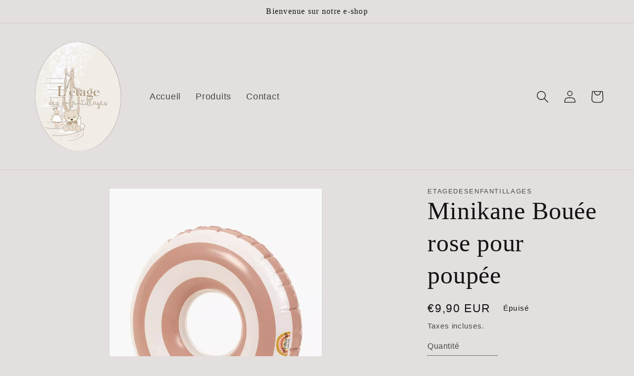

--- FILE ---
content_type: text/html; charset=utf-8
request_url: https://etagedesenfantillages.com/products/bouee-gonflable-rose-pour-poupee
body_size: 23726
content:
<!doctype html>
<html class="no-js" lang="fr">
  <head>
    <meta charset="utf-8">
    <meta http-equiv="X-UA-Compatible" content="IE=edge">
    <meta name="viewport" content="width=device-width,initial-scale=1">
    <meta name="theme-color" content="">
    <link rel="canonical" href="https://etagedesenfantillages.com/products/bouee-gonflable-rose-pour-poupee">
    <link rel="preconnect" href="https://cdn.shopify.com" crossorigin><title>
      Minikane Bouée rose pour poupée
 &ndash; etagedesenfantillages</title>

    
      <meta name="description" content="Bouée pour poupée Minikane 34 cm Adaptée pour aller dans l’eau.">
    

    

<meta property="og:site_name" content="etagedesenfantillages">
<meta property="og:url" content="https://etagedesenfantillages.com/products/bouee-gonflable-rose-pour-poupee">
<meta property="og:title" content="Minikane Bouée rose pour poupée">
<meta property="og:type" content="product">
<meta property="og:description" content="Bouée pour poupée Minikane 34 cm Adaptée pour aller dans l’eau."><meta property="og:image" content="http://etagedesenfantillages.com/cdn/shop/files/minikane-accessoires-poupees-bouee-rose-1.webp?v=1696947893">
  <meta property="og:image:secure_url" content="https://etagedesenfantillages.com/cdn/shop/files/minikane-accessoires-poupees-bouee-rose-1.webp?v=1696947893">
  <meta property="og:image:width" content="940">
  <meta property="og:image:height" content="1200"><meta property="og:price:amount" content="9,90">
  <meta property="og:price:currency" content="EUR"><meta name="twitter:card" content="summary_large_image">
<meta name="twitter:title" content="Minikane Bouée rose pour poupée">
<meta name="twitter:description" content="Bouée pour poupée Minikane 34 cm Adaptée pour aller dans l’eau.">


    <script src="//etagedesenfantillages.com/cdn/shop/t/1/assets/constants.js?v=95358004781563950421680441515" defer="defer"></script>
    <script src="//etagedesenfantillages.com/cdn/shop/t/1/assets/pubsub.js?v=2921868252632587581680441530" defer="defer"></script>
    <script src="//etagedesenfantillages.com/cdn/shop/t/1/assets/global.js?v=127210358271191040921680441520" defer="defer"></script>
    <script>window.performance && window.performance.mark && window.performance.mark('shopify.content_for_header.start');</script><meta id="shopify-digital-wallet" name="shopify-digital-wallet" content="/72917221721/digital_wallets/dialog">
<meta name="shopify-checkout-api-token" content="f2ab3639a45db736dd284ad23a3e1622">
<meta id="in-context-paypal-metadata" data-shop-id="72917221721" data-venmo-supported="false" data-environment="production" data-locale="fr_FR" data-paypal-v4="true" data-currency="EUR">
<link rel="alternate" type="application/json+oembed" href="https://etagedesenfantillages.com/products/bouee-gonflable-rose-pour-poupee.oembed">
<script async="async" src="/checkouts/internal/preloads.js?locale=fr-FR"></script>
<script id="shopify-features" type="application/json">{"accessToken":"f2ab3639a45db736dd284ad23a3e1622","betas":["rich-media-storefront-analytics"],"domain":"etagedesenfantillages.com","predictiveSearch":true,"shopId":72917221721,"locale":"fr"}</script>
<script>var Shopify = Shopify || {};
Shopify.shop = "etagedesenfantillages.myshopify.com";
Shopify.locale = "fr";
Shopify.currency = {"active":"EUR","rate":"1.0"};
Shopify.country = "FR";
Shopify.theme = {"name":"Dawn","id":147011961177,"schema_name":"Dawn","schema_version":"9.0.0","theme_store_id":887,"role":"main"};
Shopify.theme.handle = "null";
Shopify.theme.style = {"id":null,"handle":null};
Shopify.cdnHost = "etagedesenfantillages.com/cdn";
Shopify.routes = Shopify.routes || {};
Shopify.routes.root = "/";</script>
<script type="module">!function(o){(o.Shopify=o.Shopify||{}).modules=!0}(window);</script>
<script>!function(o){function n(){var o=[];function n(){o.push(Array.prototype.slice.apply(arguments))}return n.q=o,n}var t=o.Shopify=o.Shopify||{};t.loadFeatures=n(),t.autoloadFeatures=n()}(window);</script>
<script id="shop-js-analytics" type="application/json">{"pageType":"product"}</script>
<script defer="defer" async type="module" src="//etagedesenfantillages.com/cdn/shopifycloud/shop-js/modules/v2/client.init-shop-cart-sync_XvpUV7qp.fr.esm.js"></script>
<script defer="defer" async type="module" src="//etagedesenfantillages.com/cdn/shopifycloud/shop-js/modules/v2/chunk.common_C2xzKNNs.esm.js"></script>
<script type="module">
  await import("//etagedesenfantillages.com/cdn/shopifycloud/shop-js/modules/v2/client.init-shop-cart-sync_XvpUV7qp.fr.esm.js");
await import("//etagedesenfantillages.com/cdn/shopifycloud/shop-js/modules/v2/chunk.common_C2xzKNNs.esm.js");

  window.Shopify.SignInWithShop?.initShopCartSync?.({"fedCMEnabled":true,"windoidEnabled":true});

</script>
<script id="__st">var __st={"a":72917221721,"offset":3600,"reqid":"d7fc93c6-31d0-4466-838d-2f11a919ade5-1768616567","pageurl":"etagedesenfantillages.com\/products\/bouee-gonflable-rose-pour-poupee","u":"8490d78bc429","p":"product","rtyp":"product","rid":8371190137177};</script>
<script>window.ShopifyPaypalV4VisibilityTracking = true;</script>
<script id="captcha-bootstrap">!function(){'use strict';const t='contact',e='account',n='new_comment',o=[[t,t],['blogs',n],['comments',n],[t,'customer']],c=[[e,'customer_login'],[e,'guest_login'],[e,'recover_customer_password'],[e,'create_customer']],r=t=>t.map((([t,e])=>`form[action*='/${t}']:not([data-nocaptcha='true']) input[name='form_type'][value='${e}']`)).join(','),a=t=>()=>t?[...document.querySelectorAll(t)].map((t=>t.form)):[];function s(){const t=[...o],e=r(t);return a(e)}const i='password',u='form_key',d=['recaptcha-v3-token','g-recaptcha-response','h-captcha-response',i],f=()=>{try{return window.sessionStorage}catch{return}},m='__shopify_v',_=t=>t.elements[u];function p(t,e,n=!1){try{const o=window.sessionStorage,c=JSON.parse(o.getItem(e)),{data:r}=function(t){const{data:e,action:n}=t;return t[m]||n?{data:e,action:n}:{data:t,action:n}}(c);for(const[e,n]of Object.entries(r))t.elements[e]&&(t.elements[e].value=n);n&&o.removeItem(e)}catch(o){console.error('form repopulation failed',{error:o})}}const l='form_type',E='cptcha';function T(t){t.dataset[E]=!0}const w=window,h=w.document,L='Shopify',v='ce_forms',y='captcha';let A=!1;((t,e)=>{const n=(g='f06e6c50-85a8-45c8-87d0-21a2b65856fe',I='https://cdn.shopify.com/shopifycloud/storefront-forms-hcaptcha/ce_storefront_forms_captcha_hcaptcha.v1.5.2.iife.js',D={infoText:'Protégé par hCaptcha',privacyText:'Confidentialité',termsText:'Conditions'},(t,e,n)=>{const o=w[L][v],c=o.bindForm;if(c)return c(t,g,e,D).then(n);var r;o.q.push([[t,g,e,D],n]),r=I,A||(h.body.append(Object.assign(h.createElement('script'),{id:'captcha-provider',async:!0,src:r})),A=!0)});var g,I,D;w[L]=w[L]||{},w[L][v]=w[L][v]||{},w[L][v].q=[],w[L][y]=w[L][y]||{},w[L][y].protect=function(t,e){n(t,void 0,e),T(t)},Object.freeze(w[L][y]),function(t,e,n,w,h,L){const[v,y,A,g]=function(t,e,n){const i=e?o:[],u=t?c:[],d=[...i,...u],f=r(d),m=r(i),_=r(d.filter((([t,e])=>n.includes(e))));return[a(f),a(m),a(_),s()]}(w,h,L),I=t=>{const e=t.target;return e instanceof HTMLFormElement?e:e&&e.form},D=t=>v().includes(t);t.addEventListener('submit',(t=>{const e=I(t);if(!e)return;const n=D(e)&&!e.dataset.hcaptchaBound&&!e.dataset.recaptchaBound,o=_(e),c=g().includes(e)&&(!o||!o.value);(n||c)&&t.preventDefault(),c&&!n&&(function(t){try{if(!f())return;!function(t){const e=f();if(!e)return;const n=_(t);if(!n)return;const o=n.value;o&&e.removeItem(o)}(t);const e=Array.from(Array(32),(()=>Math.random().toString(36)[2])).join('');!function(t,e){_(t)||t.append(Object.assign(document.createElement('input'),{type:'hidden',name:u})),t.elements[u].value=e}(t,e),function(t,e){const n=f();if(!n)return;const o=[...t.querySelectorAll(`input[type='${i}']`)].map((({name:t})=>t)),c=[...d,...o],r={};for(const[a,s]of new FormData(t).entries())c.includes(a)||(r[a]=s);n.setItem(e,JSON.stringify({[m]:1,action:t.action,data:r}))}(t,e)}catch(e){console.error('failed to persist form',e)}}(e),e.submit())}));const S=(t,e)=>{t&&!t.dataset[E]&&(n(t,e.some((e=>e===t))),T(t))};for(const o of['focusin','change'])t.addEventListener(o,(t=>{const e=I(t);D(e)&&S(e,y())}));const B=e.get('form_key'),M=e.get(l),P=B&&M;t.addEventListener('DOMContentLoaded',(()=>{const t=y();if(P)for(const e of t)e.elements[l].value===M&&p(e,B);[...new Set([...A(),...v().filter((t=>'true'===t.dataset.shopifyCaptcha))])].forEach((e=>S(e,t)))}))}(h,new URLSearchParams(w.location.search),n,t,e,['guest_login'])})(!0,!0)}();</script>
<script integrity="sha256-4kQ18oKyAcykRKYeNunJcIwy7WH5gtpwJnB7kiuLZ1E=" data-source-attribution="shopify.loadfeatures" defer="defer" src="//etagedesenfantillages.com/cdn/shopifycloud/storefront/assets/storefront/load_feature-a0a9edcb.js" crossorigin="anonymous"></script>
<script data-source-attribution="shopify.dynamic_checkout.dynamic.init">var Shopify=Shopify||{};Shopify.PaymentButton=Shopify.PaymentButton||{isStorefrontPortableWallets:!0,init:function(){window.Shopify.PaymentButton.init=function(){};var t=document.createElement("script");t.src="https://etagedesenfantillages.com/cdn/shopifycloud/portable-wallets/latest/portable-wallets.fr.js",t.type="module",document.head.appendChild(t)}};
</script>
<script data-source-attribution="shopify.dynamic_checkout.buyer_consent">
  function portableWalletsHideBuyerConsent(e){var t=document.getElementById("shopify-buyer-consent"),n=document.getElementById("shopify-subscription-policy-button");t&&n&&(t.classList.add("hidden"),t.setAttribute("aria-hidden","true"),n.removeEventListener("click",e))}function portableWalletsShowBuyerConsent(e){var t=document.getElementById("shopify-buyer-consent"),n=document.getElementById("shopify-subscription-policy-button");t&&n&&(t.classList.remove("hidden"),t.removeAttribute("aria-hidden"),n.addEventListener("click",e))}window.Shopify?.PaymentButton&&(window.Shopify.PaymentButton.hideBuyerConsent=portableWalletsHideBuyerConsent,window.Shopify.PaymentButton.showBuyerConsent=portableWalletsShowBuyerConsent);
</script>
<script>
  function portableWalletsCleanup(e){e&&e.src&&console.error("Failed to load portable wallets script "+e.src);var t=document.querySelectorAll("shopify-accelerated-checkout .shopify-payment-button__skeleton, shopify-accelerated-checkout-cart .wallet-cart-button__skeleton"),e=document.getElementById("shopify-buyer-consent");for(let e=0;e<t.length;e++)t[e].remove();e&&e.remove()}function portableWalletsNotLoadedAsModule(e){e instanceof ErrorEvent&&"string"==typeof e.message&&e.message.includes("import.meta")&&"string"==typeof e.filename&&e.filename.includes("portable-wallets")&&(window.removeEventListener("error",portableWalletsNotLoadedAsModule),window.Shopify.PaymentButton.failedToLoad=e,"loading"===document.readyState?document.addEventListener("DOMContentLoaded",window.Shopify.PaymentButton.init):window.Shopify.PaymentButton.init())}window.addEventListener("error",portableWalletsNotLoadedAsModule);
</script>

<script type="module" src="https://etagedesenfantillages.com/cdn/shopifycloud/portable-wallets/latest/portable-wallets.fr.js" onError="portableWalletsCleanup(this)" crossorigin="anonymous"></script>
<script nomodule>
  document.addEventListener("DOMContentLoaded", portableWalletsCleanup);
</script>

<link id="shopify-accelerated-checkout-styles" rel="stylesheet" media="screen" href="https://etagedesenfantillages.com/cdn/shopifycloud/portable-wallets/latest/accelerated-checkout-backwards-compat.css" crossorigin="anonymous">
<style id="shopify-accelerated-checkout-cart">
        #shopify-buyer-consent {
  margin-top: 1em;
  display: inline-block;
  width: 100%;
}

#shopify-buyer-consent.hidden {
  display: none;
}

#shopify-subscription-policy-button {
  background: none;
  border: none;
  padding: 0;
  text-decoration: underline;
  font-size: inherit;
  cursor: pointer;
}

#shopify-subscription-policy-button::before {
  box-shadow: none;
}

      </style>
<script id="sections-script" data-sections="header" defer="defer" src="//etagedesenfantillages.com/cdn/shop/t/1/compiled_assets/scripts.js?v=896"></script>
<script>window.performance && window.performance.mark && window.performance.mark('shopify.content_for_header.end');</script>


    <style data-shopify>
      
      
      
      
      

      :root {
        --font-body-family: "system_ui", -apple-system, 'Segoe UI', Roboto, 'Helvetica Neue', 'Noto Sans', 'Liberation Sans', Arial, sans-serif, 'Apple Color Emoji', 'Segoe UI Emoji', 'Segoe UI Symbol', 'Noto Color Emoji';
        --font-body-style: normal;
        --font-body-weight: 400;
        --font-body-weight-bold: 700;

        --font-heading-family: "New York", Iowan Old Style, Apple Garamond, Baskerville, Times New Roman, Droid Serif, Times, Source Serif Pro, serif, Apple Color Emoji, Segoe UI Emoji, Segoe UI Symbol;
        --font-heading-style: normal;
        --font-heading-weight: 400;

        --font-body-scale: 1.25;
        --font-heading-scale: 1.0;

        --color-base-text: 18, 18, 18;
        --color-shadow: 18, 18, 18;
        --color-base-background-1: 228, 223, 223;
        --color-base-background-2: 243, 243, 243;
        --color-base-solid-button-labels: 255, 255, 255;
        --color-base-outline-button-labels: 18, 18, 18;
        --color-base-accent-1: 18, 18, 18;
        --color-base-accent-2: 51, 79, 180;
        --payment-terms-background-color: #e4dfdf;

        --gradient-base-background-1: #e4dfdf;
        --gradient-base-background-2: #f3f3f3;
        --gradient-base-accent-1: #121212;
        --gradient-base-accent-2: #334fb4;

        --media-padding: px;
        --media-border-opacity: 0.05;
        --media-border-width: 1px;
        --media-radius: 0px;
        --media-shadow-opacity: 0.0;
        --media-shadow-horizontal-offset: 0px;
        --media-shadow-vertical-offset: 4px;
        --media-shadow-blur-radius: 5px;
        --media-shadow-visible: 0;

        --page-width: 120rem;
        --page-width-margin: 0rem;

        --product-card-image-padding: 0.0rem;
        --product-card-corner-radius: 0.0rem;
        --product-card-text-alignment: left;
        --product-card-border-width: 0.0rem;
        --product-card-border-opacity: 0.1;
        --product-card-shadow-opacity: 0.0;
        --product-card-shadow-visible: 0;
        --product-card-shadow-horizontal-offset: 0.0rem;
        --product-card-shadow-vertical-offset: 0.4rem;
        --product-card-shadow-blur-radius: 0.5rem;

        --collection-card-image-padding: 0.0rem;
        --collection-card-corner-radius: 0.0rem;
        --collection-card-text-alignment: left;
        --collection-card-border-width: 0.0rem;
        --collection-card-border-opacity: 0.1;
        --collection-card-shadow-opacity: 0.0;
        --collection-card-shadow-visible: 0;
        --collection-card-shadow-horizontal-offset: 0.0rem;
        --collection-card-shadow-vertical-offset: 0.4rem;
        --collection-card-shadow-blur-radius: 0.5rem;

        --blog-card-image-padding: 0.0rem;
        --blog-card-corner-radius: 0.0rem;
        --blog-card-text-alignment: left;
        --blog-card-border-width: 0.0rem;
        --blog-card-border-opacity: 0.1;
        --blog-card-shadow-opacity: 0.0;
        --blog-card-shadow-visible: 0;
        --blog-card-shadow-horizontal-offset: 0.0rem;
        --blog-card-shadow-vertical-offset: 0.4rem;
        --blog-card-shadow-blur-radius: 0.5rem;

        --badge-corner-radius: 4.0rem;

        --popup-border-width: 0px;
        --popup-border-opacity: 0.1;
        --popup-corner-radius: 0px;
        --popup-shadow-opacity: 0.0;
        --popup-shadow-horizontal-offset: 0px;
        --popup-shadow-vertical-offset: 4px;
        --popup-shadow-blur-radius: 5px;

        --drawer-border-width: 1px;
        --drawer-border-opacity: 0.1;
        --drawer-shadow-opacity: 0.0;
        --drawer-shadow-horizontal-offset: 0px;
        --drawer-shadow-vertical-offset: 4px;
        --drawer-shadow-blur-radius: 5px;

        --spacing-sections-desktop: 0px;
        --spacing-sections-mobile: 0px;

        --grid-desktop-vertical-spacing: 8px;
        --grid-desktop-horizontal-spacing: 8px;
        --grid-mobile-vertical-spacing: 4px;
        --grid-mobile-horizontal-spacing: 4px;

        --text-boxes-border-opacity: 0.1;
        --text-boxes-border-width: 0px;
        --text-boxes-radius: 0px;
        --text-boxes-shadow-opacity: 0.0;
        --text-boxes-shadow-visible: 0;
        --text-boxes-shadow-horizontal-offset: 0px;
        --text-boxes-shadow-vertical-offset: 4px;
        --text-boxes-shadow-blur-radius: 5px;

        --buttons-radius: 0px;
        --buttons-radius-outset: 0px;
        --buttons-border-width: 2px;
        --buttons-border-opacity: 1.0;
        --buttons-shadow-opacity: 0.0;
        --buttons-shadow-visible: 0;
        --buttons-shadow-horizontal-offset: 0px;
        --buttons-shadow-vertical-offset: 4px;
        --buttons-shadow-blur-radius: 5px;
        --buttons-border-offset: 0px;

        --inputs-radius: 0px;
        --inputs-border-width: 1px;
        --inputs-border-opacity: 0.55;
        --inputs-shadow-opacity: 0.0;
        --inputs-shadow-horizontal-offset: 0px;
        --inputs-margin-offset: 0px;
        --inputs-shadow-vertical-offset: 4px;
        --inputs-shadow-blur-radius: 5px;
        --inputs-radius-outset: 0px;

        --variant-pills-radius: 40px;
        --variant-pills-border-width: 1px;
        --variant-pills-border-opacity: 0.55;
        --variant-pills-shadow-opacity: 0.0;
        --variant-pills-shadow-horizontal-offset: 0px;
        --variant-pills-shadow-vertical-offset: 4px;
        --variant-pills-shadow-blur-radius: 5px;
      }

      *,
      *::before,
      *::after {
        box-sizing: inherit;
      }

      html {
        box-sizing: border-box;
        font-size: calc(var(--font-body-scale) * 62.5%);
        height: 100%;
      }

      body {
        display: grid;
        grid-template-rows: auto auto 1fr auto;
        grid-template-columns: 100%;
        min-height: 100%;
        margin: 0;
        font-size: 1.5rem;
        letter-spacing: 0.06rem;
        line-height: calc(1 + 0.8 / var(--font-body-scale));
        font-family: var(--font-body-family);
        font-style: var(--font-body-style);
        font-weight: var(--font-body-weight);
      }

      @media screen and (min-width: 750px) {
        body {
          font-size: 1.6rem;
        }
      }
    </style>

    <link href="//etagedesenfantillages.com/cdn/shop/t/1/assets/base.css?v=140624990073879848751680441480" rel="stylesheet" type="text/css" media="all" />
<link rel="stylesheet" href="//etagedesenfantillages.com/cdn/shop/t/1/assets/component-predictive-search.css?v=85913294783299393391680441507" media="print" onload="this.media='all'"><script>document.documentElement.className = document.documentElement.className.replace('no-js', 'js');
    if (Shopify.designMode) {
      document.documentElement.classList.add('shopify-design-mode');
    }
    </script>
  <link href="https://monorail-edge.shopifysvc.com" rel="dns-prefetch">
<script>(function(){if ("sendBeacon" in navigator && "performance" in window) {try {var session_token_from_headers = performance.getEntriesByType('navigation')[0].serverTiming.find(x => x.name == '_s').description;} catch {var session_token_from_headers = undefined;}var session_cookie_matches = document.cookie.match(/_shopify_s=([^;]*)/);var session_token_from_cookie = session_cookie_matches && session_cookie_matches.length === 2 ? session_cookie_matches[1] : "";var session_token = session_token_from_headers || session_token_from_cookie || "";function handle_abandonment_event(e) {var entries = performance.getEntries().filter(function(entry) {return /monorail-edge.shopifysvc.com/.test(entry.name);});if (!window.abandonment_tracked && entries.length === 0) {window.abandonment_tracked = true;var currentMs = Date.now();var navigation_start = performance.timing.navigationStart;var payload = {shop_id: 72917221721,url: window.location.href,navigation_start,duration: currentMs - navigation_start,session_token,page_type: "product"};window.navigator.sendBeacon("https://monorail-edge.shopifysvc.com/v1/produce", JSON.stringify({schema_id: "online_store_buyer_site_abandonment/1.1",payload: payload,metadata: {event_created_at_ms: currentMs,event_sent_at_ms: currentMs}}));}}window.addEventListener('pagehide', handle_abandonment_event);}}());</script>
<script id="web-pixels-manager-setup">(function e(e,d,r,n,o){if(void 0===o&&(o={}),!Boolean(null===(a=null===(i=window.Shopify)||void 0===i?void 0:i.analytics)||void 0===a?void 0:a.replayQueue)){var i,a;window.Shopify=window.Shopify||{};var t=window.Shopify;t.analytics=t.analytics||{};var s=t.analytics;s.replayQueue=[],s.publish=function(e,d,r){return s.replayQueue.push([e,d,r]),!0};try{self.performance.mark("wpm:start")}catch(e){}var l=function(){var e={modern:/Edge?\/(1{2}[4-9]|1[2-9]\d|[2-9]\d{2}|\d{4,})\.\d+(\.\d+|)|Firefox\/(1{2}[4-9]|1[2-9]\d|[2-9]\d{2}|\d{4,})\.\d+(\.\d+|)|Chrom(ium|e)\/(9{2}|\d{3,})\.\d+(\.\d+|)|(Maci|X1{2}).+ Version\/(15\.\d+|(1[6-9]|[2-9]\d|\d{3,})\.\d+)([,.]\d+|)( \(\w+\)|)( Mobile\/\w+|) Safari\/|Chrome.+OPR\/(9{2}|\d{3,})\.\d+\.\d+|(CPU[ +]OS|iPhone[ +]OS|CPU[ +]iPhone|CPU IPhone OS|CPU iPad OS)[ +]+(15[._]\d+|(1[6-9]|[2-9]\d|\d{3,})[._]\d+)([._]\d+|)|Android:?[ /-](13[3-9]|1[4-9]\d|[2-9]\d{2}|\d{4,})(\.\d+|)(\.\d+|)|Android.+Firefox\/(13[5-9]|1[4-9]\d|[2-9]\d{2}|\d{4,})\.\d+(\.\d+|)|Android.+Chrom(ium|e)\/(13[3-9]|1[4-9]\d|[2-9]\d{2}|\d{4,})\.\d+(\.\d+|)|SamsungBrowser\/([2-9]\d|\d{3,})\.\d+/,legacy:/Edge?\/(1[6-9]|[2-9]\d|\d{3,})\.\d+(\.\d+|)|Firefox\/(5[4-9]|[6-9]\d|\d{3,})\.\d+(\.\d+|)|Chrom(ium|e)\/(5[1-9]|[6-9]\d|\d{3,})\.\d+(\.\d+|)([\d.]+$|.*Safari\/(?![\d.]+ Edge\/[\d.]+$))|(Maci|X1{2}).+ Version\/(10\.\d+|(1[1-9]|[2-9]\d|\d{3,})\.\d+)([,.]\d+|)( \(\w+\)|)( Mobile\/\w+|) Safari\/|Chrome.+OPR\/(3[89]|[4-9]\d|\d{3,})\.\d+\.\d+|(CPU[ +]OS|iPhone[ +]OS|CPU[ +]iPhone|CPU IPhone OS|CPU iPad OS)[ +]+(10[._]\d+|(1[1-9]|[2-9]\d|\d{3,})[._]\d+)([._]\d+|)|Android:?[ /-](13[3-9]|1[4-9]\d|[2-9]\d{2}|\d{4,})(\.\d+|)(\.\d+|)|Mobile Safari.+OPR\/([89]\d|\d{3,})\.\d+\.\d+|Android.+Firefox\/(13[5-9]|1[4-9]\d|[2-9]\d{2}|\d{4,})\.\d+(\.\d+|)|Android.+Chrom(ium|e)\/(13[3-9]|1[4-9]\d|[2-9]\d{2}|\d{4,})\.\d+(\.\d+|)|Android.+(UC? ?Browser|UCWEB|U3)[ /]?(15\.([5-9]|\d{2,})|(1[6-9]|[2-9]\d|\d{3,})\.\d+)\.\d+|SamsungBrowser\/(5\.\d+|([6-9]|\d{2,})\.\d+)|Android.+MQ{2}Browser\/(14(\.(9|\d{2,})|)|(1[5-9]|[2-9]\d|\d{3,})(\.\d+|))(\.\d+|)|K[Aa][Ii]OS\/(3\.\d+|([4-9]|\d{2,})\.\d+)(\.\d+|)/},d=e.modern,r=e.legacy,n=navigator.userAgent;return n.match(d)?"modern":n.match(r)?"legacy":"unknown"}(),u="modern"===l?"modern":"legacy",c=(null!=n?n:{modern:"",legacy:""})[u],f=function(e){return[e.baseUrl,"/wpm","/b",e.hashVersion,"modern"===e.buildTarget?"m":"l",".js"].join("")}({baseUrl:d,hashVersion:r,buildTarget:u}),m=function(e){var d=e.version,r=e.bundleTarget,n=e.surface,o=e.pageUrl,i=e.monorailEndpoint;return{emit:function(e){var a=e.status,t=e.errorMsg,s=(new Date).getTime(),l=JSON.stringify({metadata:{event_sent_at_ms:s},events:[{schema_id:"web_pixels_manager_load/3.1",payload:{version:d,bundle_target:r,page_url:o,status:a,surface:n,error_msg:t},metadata:{event_created_at_ms:s}}]});if(!i)return console&&console.warn&&console.warn("[Web Pixels Manager] No Monorail endpoint provided, skipping logging."),!1;try{return self.navigator.sendBeacon.bind(self.navigator)(i,l)}catch(e){}var u=new XMLHttpRequest;try{return u.open("POST",i,!0),u.setRequestHeader("Content-Type","text/plain"),u.send(l),!0}catch(e){return console&&console.warn&&console.warn("[Web Pixels Manager] Got an unhandled error while logging to Monorail."),!1}}}}({version:r,bundleTarget:l,surface:e.surface,pageUrl:self.location.href,monorailEndpoint:e.monorailEndpoint});try{o.browserTarget=l,function(e){var d=e.src,r=e.async,n=void 0===r||r,o=e.onload,i=e.onerror,a=e.sri,t=e.scriptDataAttributes,s=void 0===t?{}:t,l=document.createElement("script"),u=document.querySelector("head"),c=document.querySelector("body");if(l.async=n,l.src=d,a&&(l.integrity=a,l.crossOrigin="anonymous"),s)for(var f in s)if(Object.prototype.hasOwnProperty.call(s,f))try{l.dataset[f]=s[f]}catch(e){}if(o&&l.addEventListener("load",o),i&&l.addEventListener("error",i),u)u.appendChild(l);else{if(!c)throw new Error("Did not find a head or body element to append the script");c.appendChild(l)}}({src:f,async:!0,onload:function(){if(!function(){var e,d;return Boolean(null===(d=null===(e=window.Shopify)||void 0===e?void 0:e.analytics)||void 0===d?void 0:d.initialized)}()){var d=window.webPixelsManager.init(e)||void 0;if(d){var r=window.Shopify.analytics;r.replayQueue.forEach((function(e){var r=e[0],n=e[1],o=e[2];d.publishCustomEvent(r,n,o)})),r.replayQueue=[],r.publish=d.publishCustomEvent,r.visitor=d.visitor,r.initialized=!0}}},onerror:function(){return m.emit({status:"failed",errorMsg:"".concat(f," has failed to load")})},sri:function(e){var d=/^sha384-[A-Za-z0-9+/=]+$/;return"string"==typeof e&&d.test(e)}(c)?c:"",scriptDataAttributes:o}),m.emit({status:"loading"})}catch(e){m.emit({status:"failed",errorMsg:(null==e?void 0:e.message)||"Unknown error"})}}})({shopId: 72917221721,storefrontBaseUrl: "https://etagedesenfantillages.com",extensionsBaseUrl: "https://extensions.shopifycdn.com/cdn/shopifycloud/web-pixels-manager",monorailEndpoint: "https://monorail-edge.shopifysvc.com/unstable/produce_batch",surface: "storefront-renderer",enabledBetaFlags: ["2dca8a86"],webPixelsConfigList: [{"id":"shopify-app-pixel","configuration":"{}","eventPayloadVersion":"v1","runtimeContext":"STRICT","scriptVersion":"0450","apiClientId":"shopify-pixel","type":"APP","privacyPurposes":["ANALYTICS","MARKETING"]},{"id":"shopify-custom-pixel","eventPayloadVersion":"v1","runtimeContext":"LAX","scriptVersion":"0450","apiClientId":"shopify-pixel","type":"CUSTOM","privacyPurposes":["ANALYTICS","MARKETING"]}],isMerchantRequest: false,initData: {"shop":{"name":"etagedesenfantillages","paymentSettings":{"currencyCode":"EUR"},"myshopifyDomain":"etagedesenfantillages.myshopify.com","countryCode":"FR","storefrontUrl":"https:\/\/etagedesenfantillages.com"},"customer":null,"cart":null,"checkout":null,"productVariants":[{"price":{"amount":9.9,"currencyCode":"EUR"},"product":{"title":"Minikane Bouée rose pour poupée","vendor":"etagedesenfantillages","id":"8371190137177","untranslatedTitle":"Minikane Bouée rose pour poupée","url":"\/products\/bouee-gonflable-rose-pour-poupee","type":""},"id":"46522569720153","image":{"src":"\/\/etagedesenfantillages.com\/cdn\/shop\/files\/minikane-accessoires-poupees-bouee-rose-1.webp?v=1696947893"},"sku":"","title":"Default Title","untranslatedTitle":"Default Title"}],"purchasingCompany":null},},"https://etagedesenfantillages.com/cdn","fcfee988w5aeb613cpc8e4bc33m6693e112",{"modern":"","legacy":""},{"shopId":"72917221721","storefrontBaseUrl":"https:\/\/etagedesenfantillages.com","extensionBaseUrl":"https:\/\/extensions.shopifycdn.com\/cdn\/shopifycloud\/web-pixels-manager","surface":"storefront-renderer","enabledBetaFlags":"[\"2dca8a86\"]","isMerchantRequest":"false","hashVersion":"fcfee988w5aeb613cpc8e4bc33m6693e112","publish":"custom","events":"[[\"page_viewed\",{}],[\"product_viewed\",{\"productVariant\":{\"price\":{\"amount\":9.9,\"currencyCode\":\"EUR\"},\"product\":{\"title\":\"Minikane Bouée rose pour poupée\",\"vendor\":\"etagedesenfantillages\",\"id\":\"8371190137177\",\"untranslatedTitle\":\"Minikane Bouée rose pour poupée\",\"url\":\"\/products\/bouee-gonflable-rose-pour-poupee\",\"type\":\"\"},\"id\":\"46522569720153\",\"image\":{\"src\":\"\/\/etagedesenfantillages.com\/cdn\/shop\/files\/minikane-accessoires-poupees-bouee-rose-1.webp?v=1696947893\"},\"sku\":\"\",\"title\":\"Default Title\",\"untranslatedTitle\":\"Default Title\"}}]]"});</script><script>
  window.ShopifyAnalytics = window.ShopifyAnalytics || {};
  window.ShopifyAnalytics.meta = window.ShopifyAnalytics.meta || {};
  window.ShopifyAnalytics.meta.currency = 'EUR';
  var meta = {"product":{"id":8371190137177,"gid":"gid:\/\/shopify\/Product\/8371190137177","vendor":"etagedesenfantillages","type":"","handle":"bouee-gonflable-rose-pour-poupee","variants":[{"id":46522569720153,"price":990,"name":"Minikane Bouée rose pour poupée","public_title":null,"sku":""}],"remote":false},"page":{"pageType":"product","resourceType":"product","resourceId":8371190137177,"requestId":"d7fc93c6-31d0-4466-838d-2f11a919ade5-1768616567"}};
  for (var attr in meta) {
    window.ShopifyAnalytics.meta[attr] = meta[attr];
  }
</script>
<script class="analytics">
  (function () {
    var customDocumentWrite = function(content) {
      var jquery = null;

      if (window.jQuery) {
        jquery = window.jQuery;
      } else if (window.Checkout && window.Checkout.$) {
        jquery = window.Checkout.$;
      }

      if (jquery) {
        jquery('body').append(content);
      }
    };

    var hasLoggedConversion = function(token) {
      if (token) {
        return document.cookie.indexOf('loggedConversion=' + token) !== -1;
      }
      return false;
    }

    var setCookieIfConversion = function(token) {
      if (token) {
        var twoMonthsFromNow = new Date(Date.now());
        twoMonthsFromNow.setMonth(twoMonthsFromNow.getMonth() + 2);

        document.cookie = 'loggedConversion=' + token + '; expires=' + twoMonthsFromNow;
      }
    }

    var trekkie = window.ShopifyAnalytics.lib = window.trekkie = window.trekkie || [];
    if (trekkie.integrations) {
      return;
    }
    trekkie.methods = [
      'identify',
      'page',
      'ready',
      'track',
      'trackForm',
      'trackLink'
    ];
    trekkie.factory = function(method) {
      return function() {
        var args = Array.prototype.slice.call(arguments);
        args.unshift(method);
        trekkie.push(args);
        return trekkie;
      };
    };
    for (var i = 0; i < trekkie.methods.length; i++) {
      var key = trekkie.methods[i];
      trekkie[key] = trekkie.factory(key);
    }
    trekkie.load = function(config) {
      trekkie.config = config || {};
      trekkie.config.initialDocumentCookie = document.cookie;
      var first = document.getElementsByTagName('script')[0];
      var script = document.createElement('script');
      script.type = 'text/javascript';
      script.onerror = function(e) {
        var scriptFallback = document.createElement('script');
        scriptFallback.type = 'text/javascript';
        scriptFallback.onerror = function(error) {
                var Monorail = {
      produce: function produce(monorailDomain, schemaId, payload) {
        var currentMs = new Date().getTime();
        var event = {
          schema_id: schemaId,
          payload: payload,
          metadata: {
            event_created_at_ms: currentMs,
            event_sent_at_ms: currentMs
          }
        };
        return Monorail.sendRequest("https://" + monorailDomain + "/v1/produce", JSON.stringify(event));
      },
      sendRequest: function sendRequest(endpointUrl, payload) {
        // Try the sendBeacon API
        if (window && window.navigator && typeof window.navigator.sendBeacon === 'function' && typeof window.Blob === 'function' && !Monorail.isIos12()) {
          var blobData = new window.Blob([payload], {
            type: 'text/plain'
          });

          if (window.navigator.sendBeacon(endpointUrl, blobData)) {
            return true;
          } // sendBeacon was not successful

        } // XHR beacon

        var xhr = new XMLHttpRequest();

        try {
          xhr.open('POST', endpointUrl);
          xhr.setRequestHeader('Content-Type', 'text/plain');
          xhr.send(payload);
        } catch (e) {
          console.log(e);
        }

        return false;
      },
      isIos12: function isIos12() {
        return window.navigator.userAgent.lastIndexOf('iPhone; CPU iPhone OS 12_') !== -1 || window.navigator.userAgent.lastIndexOf('iPad; CPU OS 12_') !== -1;
      }
    };
    Monorail.produce('monorail-edge.shopifysvc.com',
      'trekkie_storefront_load_errors/1.1',
      {shop_id: 72917221721,
      theme_id: 147011961177,
      app_name: "storefront",
      context_url: window.location.href,
      source_url: "//etagedesenfantillages.com/cdn/s/trekkie.storefront.cd680fe47e6c39ca5d5df5f0a32d569bc48c0f27.min.js"});

        };
        scriptFallback.async = true;
        scriptFallback.src = '//etagedesenfantillages.com/cdn/s/trekkie.storefront.cd680fe47e6c39ca5d5df5f0a32d569bc48c0f27.min.js';
        first.parentNode.insertBefore(scriptFallback, first);
      };
      script.async = true;
      script.src = '//etagedesenfantillages.com/cdn/s/trekkie.storefront.cd680fe47e6c39ca5d5df5f0a32d569bc48c0f27.min.js';
      first.parentNode.insertBefore(script, first);
    };
    trekkie.load(
      {"Trekkie":{"appName":"storefront","development":false,"defaultAttributes":{"shopId":72917221721,"isMerchantRequest":null,"themeId":147011961177,"themeCityHash":"2791037097993058791","contentLanguage":"fr","currency":"EUR","eventMetadataId":"85183916-e4ef-4abd-b512-4ba27bb93470"},"isServerSideCookieWritingEnabled":true,"monorailRegion":"shop_domain","enabledBetaFlags":["65f19447"]},"Session Attribution":{},"S2S":{"facebookCapiEnabled":false,"source":"trekkie-storefront-renderer","apiClientId":580111}}
    );

    var loaded = false;
    trekkie.ready(function() {
      if (loaded) return;
      loaded = true;

      window.ShopifyAnalytics.lib = window.trekkie;

      var originalDocumentWrite = document.write;
      document.write = customDocumentWrite;
      try { window.ShopifyAnalytics.merchantGoogleAnalytics.call(this); } catch(error) {};
      document.write = originalDocumentWrite;

      window.ShopifyAnalytics.lib.page(null,{"pageType":"product","resourceType":"product","resourceId":8371190137177,"requestId":"d7fc93c6-31d0-4466-838d-2f11a919ade5-1768616567","shopifyEmitted":true});

      var match = window.location.pathname.match(/checkouts\/(.+)\/(thank_you|post_purchase)/)
      var token = match? match[1]: undefined;
      if (!hasLoggedConversion(token)) {
        setCookieIfConversion(token);
        window.ShopifyAnalytics.lib.track("Viewed Product",{"currency":"EUR","variantId":46522569720153,"productId":8371190137177,"productGid":"gid:\/\/shopify\/Product\/8371190137177","name":"Minikane Bouée rose pour poupée","price":"9.90","sku":"","brand":"etagedesenfantillages","variant":null,"category":"","nonInteraction":true,"remote":false},undefined,undefined,{"shopifyEmitted":true});
      window.ShopifyAnalytics.lib.track("monorail:\/\/trekkie_storefront_viewed_product\/1.1",{"currency":"EUR","variantId":46522569720153,"productId":8371190137177,"productGid":"gid:\/\/shopify\/Product\/8371190137177","name":"Minikane Bouée rose pour poupée","price":"9.90","sku":"","brand":"etagedesenfantillages","variant":null,"category":"","nonInteraction":true,"remote":false,"referer":"https:\/\/etagedesenfantillages.com\/products\/bouee-gonflable-rose-pour-poupee"});
      }
    });


        var eventsListenerScript = document.createElement('script');
        eventsListenerScript.async = true;
        eventsListenerScript.src = "//etagedesenfantillages.com/cdn/shopifycloud/storefront/assets/shop_events_listener-3da45d37.js";
        document.getElementsByTagName('head')[0].appendChild(eventsListenerScript);

})();</script>
<script
  defer
  src="https://etagedesenfantillages.com/cdn/shopifycloud/perf-kit/shopify-perf-kit-3.0.4.min.js"
  data-application="storefront-renderer"
  data-shop-id="72917221721"
  data-render-region="gcp-us-east1"
  data-page-type="product"
  data-theme-instance-id="147011961177"
  data-theme-name="Dawn"
  data-theme-version="9.0.0"
  data-monorail-region="shop_domain"
  data-resource-timing-sampling-rate="10"
  data-shs="true"
  data-shs-beacon="true"
  data-shs-export-with-fetch="true"
  data-shs-logs-sample-rate="1"
  data-shs-beacon-endpoint="https://etagedesenfantillages.com/api/collect"
></script>
</head>

  <body class="gradient">
    <a class="skip-to-content-link button visually-hidden" href="#MainContent">
      Ignorer et passer au contenu
    </a><!-- BEGIN sections: header-group -->
<div id="shopify-section-sections--18509362528601__announcement-bar" class="shopify-section shopify-section-group-header-group announcement-bar-section"><div class="announcement-bar color-background-1 gradient" role="region" aria-label="Annonce" ><div class="page-width">
                <p class="announcement-bar__message center h5">
                  <span>Bienvenue sur notre e-shop</span></p>
              </div></div>
</div><div id="shopify-section-sections--18509362528601__header" class="shopify-section shopify-section-group-header-group section-header"><link rel="stylesheet" href="//etagedesenfantillages.com/cdn/shop/t/1/assets/component-list-menu.css?v=151968516119678728991680441497" media="print" onload="this.media='all'">
<link rel="stylesheet" href="//etagedesenfantillages.com/cdn/shop/t/1/assets/component-search.css?v=184225813856820874251680441512" media="print" onload="this.media='all'">
<link rel="stylesheet" href="//etagedesenfantillages.com/cdn/shop/t/1/assets/component-menu-drawer.css?v=94074963897493609391680441502" media="print" onload="this.media='all'">
<link rel="stylesheet" href="//etagedesenfantillages.com/cdn/shop/t/1/assets/component-cart-notification.css?v=108833082844665799571680441490" media="print" onload="this.media='all'">
<link rel="stylesheet" href="//etagedesenfantillages.com/cdn/shop/t/1/assets/component-cart-items.css?v=29412722223528841861680441490" media="print" onload="this.media='all'"><link rel="stylesheet" href="//etagedesenfantillages.com/cdn/shop/t/1/assets/component-price.css?v=65402837579211014041680441508" media="print" onload="this.media='all'">
  <link rel="stylesheet" href="//etagedesenfantillages.com/cdn/shop/t/1/assets/component-loading-overlay.css?v=167310470843593579841680441500" media="print" onload="this.media='all'"><noscript><link href="//etagedesenfantillages.com/cdn/shop/t/1/assets/component-list-menu.css?v=151968516119678728991680441497" rel="stylesheet" type="text/css" media="all" /></noscript>
<noscript><link href="//etagedesenfantillages.com/cdn/shop/t/1/assets/component-search.css?v=184225813856820874251680441512" rel="stylesheet" type="text/css" media="all" /></noscript>
<noscript><link href="//etagedesenfantillages.com/cdn/shop/t/1/assets/component-menu-drawer.css?v=94074963897493609391680441502" rel="stylesheet" type="text/css" media="all" /></noscript>
<noscript><link href="//etagedesenfantillages.com/cdn/shop/t/1/assets/component-cart-notification.css?v=108833082844665799571680441490" rel="stylesheet" type="text/css" media="all" /></noscript>
<noscript><link href="//etagedesenfantillages.com/cdn/shop/t/1/assets/component-cart-items.css?v=29412722223528841861680441490" rel="stylesheet" type="text/css" media="all" /></noscript>

<style>
  header-drawer {
    justify-self: start;
    margin-left: -1.2rem;
  }@media screen and (min-width: 990px) {
      header-drawer {
        display: none;
      }
    }.menu-drawer-container {
    display: flex;
  }

  .list-menu {
    list-style: none;
    padding: 0;
    margin: 0;
  }

  .list-menu--inline {
    display: inline-flex;
    flex-wrap: wrap;
  }

  summary.list-menu__item {
    padding-right: 2.7rem;
  }

  .list-menu__item {
    display: flex;
    align-items: center;
    line-height: calc(1 + 0.3 / var(--font-body-scale));
  }

  .list-menu__item--link {
    text-decoration: none;
    padding-bottom: 1rem;
    padding-top: 1rem;
    line-height: calc(1 + 0.8 / var(--font-body-scale));
  }

  @media screen and (min-width: 750px) {
    .list-menu__item--link {
      padding-bottom: 0.5rem;
      padding-top: 0.5rem;
    }
  }
</style><style data-shopify>.header {
    padding-top: 10px;
    padding-bottom: 10px;
  }

  .section-header {
    position: sticky; /* This is for fixing a Safari z-index issue. PR #2147 */
    margin-bottom: 0px;
  }

  @media screen and (min-width: 750px) {
    .section-header {
      margin-bottom: 0px;
    }
  }

  @media screen and (min-width: 990px) {
    .header {
      padding-top: 20px;
      padding-bottom: 20px;
    }
  }</style><script src="//etagedesenfantillages.com/cdn/shop/t/1/assets/details-disclosure.js?v=153497636716254413831680441517" defer="defer"></script>
<script src="//etagedesenfantillages.com/cdn/shop/t/1/assets/details-modal.js?v=4511761896672669691680441518" defer="defer"></script>
<script src="//etagedesenfantillages.com/cdn/shop/t/1/assets/cart-notification.js?v=160453272920806432391680441482" defer="defer"></script>
<script src="//etagedesenfantillages.com/cdn/shop/t/1/assets/search-form.js?v=113639710312857635801680441534" defer="defer"></script><svg xmlns="http://www.w3.org/2000/svg" class="hidden">
  <symbol id="icon-search" viewbox="0 0 18 19" fill="none">
    <path fill-rule="evenodd" clip-rule="evenodd" d="M11.03 11.68A5.784 5.784 0 112.85 3.5a5.784 5.784 0 018.18 8.18zm.26 1.12a6.78 6.78 0 11.72-.7l5.4 5.4a.5.5 0 11-.71.7l-5.41-5.4z" fill="currentColor"/>
  </symbol>

  <symbol id="icon-reset" class="icon icon-close"  fill="none" viewBox="0 0 18 18" stroke="currentColor">
    <circle r="8.5" cy="9" cx="9" stroke-opacity="0.2"/>
    <path d="M6.82972 6.82915L1.17193 1.17097" stroke-linecap="round" stroke-linejoin="round" transform="translate(5 5)"/>
    <path d="M1.22896 6.88502L6.77288 1.11523" stroke-linecap="round" stroke-linejoin="round" transform="translate(5 5)"/>
  </symbol>

  <symbol id="icon-close" class="icon icon-close" fill="none" viewBox="0 0 18 17">
    <path d="M.865 15.978a.5.5 0 00.707.707l7.433-7.431 7.579 7.282a.501.501 0 00.846-.37.5.5 0 00-.153-.351L9.712 8.546l7.417-7.416a.5.5 0 10-.707-.708L8.991 7.853 1.413.573a.5.5 0 10-.693.72l7.563 7.268-7.418 7.417z" fill="currentColor">
  </symbol>
</svg><sticky-header data-sticky-type="on-scroll-up" class="header-wrapper color-background-1 gradient header-wrapper--border-bottom">
  <header class="header header--middle-left header--mobile-center page-width header--has-menu"><header-drawer data-breakpoint="tablet">
        <details id="Details-menu-drawer-container" class="menu-drawer-container">
          <summary class="header__icon header__icon--menu header__icon--summary link focus-inset" aria-label="Menu">
            <span>
              <svg
  xmlns="http://www.w3.org/2000/svg"
  aria-hidden="true"
  focusable="false"
  class="icon icon-hamburger"
  fill="none"
  viewBox="0 0 18 16"
>
  <path d="M1 .5a.5.5 0 100 1h15.71a.5.5 0 000-1H1zM.5 8a.5.5 0 01.5-.5h15.71a.5.5 0 010 1H1A.5.5 0 01.5 8zm0 7a.5.5 0 01.5-.5h15.71a.5.5 0 010 1H1a.5.5 0 01-.5-.5z" fill="currentColor">
</svg>

              <svg
  xmlns="http://www.w3.org/2000/svg"
  aria-hidden="true"
  focusable="false"
  class="icon icon-close"
  fill="none"
  viewBox="0 0 18 17"
>
  <path d="M.865 15.978a.5.5 0 00.707.707l7.433-7.431 7.579 7.282a.501.501 0 00.846-.37.5.5 0 00-.153-.351L9.712 8.546l7.417-7.416a.5.5 0 10-.707-.708L8.991 7.853 1.413.573a.5.5 0 10-.693.72l7.563 7.268-7.418 7.417z" fill="currentColor">
</svg>

            </span>
          </summary>
          <div id="menu-drawer" class="gradient menu-drawer motion-reduce" tabindex="-1">
            <div class="menu-drawer__inner-container">
              <div class="menu-drawer__navigation-container">
                <nav class="menu-drawer__navigation">
                  <ul class="menu-drawer__menu has-submenu list-menu" role="list"><li><a href="/" class="menu-drawer__menu-item list-menu__item link link--text focus-inset">
                            Accueil
                          </a></li><li><a href="/collections" class="menu-drawer__menu-item list-menu__item link link--text focus-inset">
                            Produits
                          </a></li><li><a href="/pages/contact" class="menu-drawer__menu-item list-menu__item link link--text focus-inset">
                            Contact
                          </a></li></ul>
                </nav>
                <div class="menu-drawer__utility-links"><a href="https://shopify.com/72917221721/account?locale=fr&region_country=FR" class="menu-drawer__account link focus-inset h5 medium-hide large-up-hide">
                      <svg
  xmlns="http://www.w3.org/2000/svg"
  aria-hidden="true"
  focusable="false"
  class="icon icon-account"
  fill="none"
  viewBox="0 0 18 19"
>
  <path fill-rule="evenodd" clip-rule="evenodd" d="M6 4.5a3 3 0 116 0 3 3 0 01-6 0zm3-4a4 4 0 100 8 4 4 0 000-8zm5.58 12.15c1.12.82 1.83 2.24 1.91 4.85H1.51c.08-2.6.79-4.03 1.9-4.85C4.66 11.75 6.5 11.5 9 11.5s4.35.26 5.58 1.15zM9 10.5c-2.5 0-4.65.24-6.17 1.35C1.27 12.98.5 14.93.5 18v.5h17V18c0-3.07-.77-5.02-2.33-6.15-1.52-1.1-3.67-1.35-6.17-1.35z" fill="currentColor">
</svg>

Connexion</a><ul class="list list-social list-unstyled" role="list"><li class="list-social__item">
                        <a href="https://www.facebook.com/profile.php?id=100091527559586" class="list-social__link link"><svg aria-hidden="true" focusable="false" class="icon icon-facebook" viewBox="0 0 18 18">
  <path fill="currentColor" d="M16.42.61c.27 0 .5.1.69.28.19.2.28.42.28.7v15.44c0 .27-.1.5-.28.69a.94.94 0 01-.7.28h-4.39v-6.7h2.25l.31-2.65h-2.56v-1.7c0-.4.1-.72.28-.93.18-.2.5-.32 1-.32h1.37V3.35c-.6-.06-1.27-.1-2.01-.1-1.01 0-1.83.3-2.45.9-.62.6-.93 1.44-.93 2.53v1.97H7.04v2.65h2.24V18H.98c-.28 0-.5-.1-.7-.28a.94.94 0 01-.28-.7V1.59c0-.27.1-.5.28-.69a.94.94 0 01.7-.28h15.44z">
</svg>
<span class="visually-hidden">Facebook</span>
                        </a>
                      </li><li class="list-social__item">
                        <a href="https://www.instagram.com/etagedesenfantillages/" class="list-social__link link"><svg aria-hidden="true" focusable="false" class="icon icon-instagram" viewBox="0 0 18 18">
  <path fill="currentColor" d="M8.77 1.58c2.34 0 2.62.01 3.54.05.86.04 1.32.18 1.63.3.41.17.7.35 1.01.66.3.3.5.6.65 1 .12.32.27.78.3 1.64.05.92.06 1.2.06 3.54s-.01 2.62-.05 3.54a4.79 4.79 0 01-.3 1.63c-.17.41-.35.7-.66 1.01-.3.3-.6.5-1.01.66-.31.12-.77.26-1.63.3-.92.04-1.2.05-3.54.05s-2.62 0-3.55-.05a4.79 4.79 0 01-1.62-.3c-.42-.16-.7-.35-1.01-.66-.31-.3-.5-.6-.66-1a4.87 4.87 0 01-.3-1.64c-.04-.92-.05-1.2-.05-3.54s0-2.62.05-3.54c.04-.86.18-1.32.3-1.63.16-.41.35-.7.66-1.01.3-.3.6-.5 1-.65.32-.12.78-.27 1.63-.3.93-.05 1.2-.06 3.55-.06zm0-1.58C6.39 0 6.09.01 5.15.05c-.93.04-1.57.2-2.13.4-.57.23-1.06.54-1.55 1.02C1 1.96.7 2.45.46 3.02c-.22.56-.37 1.2-.4 2.13C0 6.1 0 6.4 0 8.77s.01 2.68.05 3.61c.04.94.2 1.57.4 2.13.23.58.54 1.07 1.02 1.56.49.48.98.78 1.55 1.01.56.22 1.2.37 2.13.4.94.05 1.24.06 3.62.06 2.39 0 2.68-.01 3.62-.05.93-.04 1.57-.2 2.13-.41a4.27 4.27 0 001.55-1.01c.49-.49.79-.98 1.01-1.56.22-.55.37-1.19.41-2.13.04-.93.05-1.23.05-3.61 0-2.39 0-2.68-.05-3.62a6.47 6.47 0 00-.4-2.13 4.27 4.27 0 00-1.02-1.55A4.35 4.35 0 0014.52.46a6.43 6.43 0 00-2.13-.41A69 69 0 008.77 0z"/>
  <path fill="currentColor" d="M8.8 4a4.5 4.5 0 100 9 4.5 4.5 0 000-9zm0 7.43a2.92 2.92 0 110-5.85 2.92 2.92 0 010 5.85zM13.43 5a1.05 1.05 0 100-2.1 1.05 1.05 0 000 2.1z">
</svg>
<span class="visually-hidden">Instagram</span>
                        </a>
                      </li></ul>
                </div>
              </div>
            </div>
          </div>
        </details>
      </header-drawer><a href="/" class="header__heading-link link link--text focus-inset"><div class="header__heading-logo-wrapper">
                
                <img src="//etagedesenfantillages.com/cdn/shop/files/IMG_20230224_203811_735-removebg-preview.png?v=1680454655&amp;width=600" alt="etagedesenfantillages" srcset="//etagedesenfantillages.com/cdn/shop/files/IMG_20230224_203811_735-removebg-preview.png?v=1680454655&amp;width=190 190w, //etagedesenfantillages.com/cdn/shop/files/IMG_20230224_203811_735-removebg-preview.png?v=1680454655&amp;width=285 285w, //etagedesenfantillages.com/cdn/shop/files/IMG_20230224_203811_735-removebg-preview.png?v=1680454655&amp;width=380 380w" width="190" height="237.18120805369128" loading="eager" class="header__heading-logo motion-reduce" sizes="(max-width: 380px) 50vw, 190px">
              </div></a><nav class="header__inline-menu">
          <ul class="list-menu list-menu--inline" role="list"><li><a href="/" class="header__menu-item list-menu__item link link--text focus-inset">
                    <span>Accueil</span>
                  </a></li><li><a href="/collections" class="header__menu-item list-menu__item link link--text focus-inset">
                    <span>Produits</span>
                  </a></li><li><a href="/pages/contact" class="header__menu-item list-menu__item link link--text focus-inset">
                    <span>Contact</span>
                  </a></li></ul>
        </nav><div class="header__icons">
      <div class="desktop-localization-wrapper">
</div>
      <details-modal class="header__search">
        <details>
          <summary class="header__icon header__icon--search header__icon--summary link focus-inset modal__toggle" aria-haspopup="dialog" aria-label="Recherche">
            <span>
              <svg class="modal__toggle-open icon icon-search" aria-hidden="true" focusable="false">
                <use href="#icon-search">
              </svg>
              <svg class="modal__toggle-close icon icon-close" aria-hidden="true" focusable="false">
                <use href="#icon-close">
              </svg>
            </span>
          </summary>
          <div class="search-modal modal__content gradient" role="dialog" aria-modal="true" aria-label="Recherche">
            <div class="modal-overlay"></div>
            <div class="search-modal__content search-modal__content-bottom" tabindex="-1"><predictive-search class="search-modal__form" data-loading-text="Chargement en cours..."><form action="/search" method="get" role="search" class="search search-modal__form">
                    <div class="field">
                      <input class="search__input field__input"
                        id="Search-In-Modal"
                        type="search"
                        name="q"
                        value=""
                        placeholder="Recherche"role="combobox"
                          aria-expanded="false"
                          aria-owns="predictive-search-results"
                          aria-controls="predictive-search-results"
                          aria-haspopup="listbox"
                          aria-autocomplete="list"
                          autocorrect="off"
                          autocomplete="off"
                          autocapitalize="off"
                          spellcheck="false">
                      <label class="field__label" for="Search-In-Modal">Recherche</label>
                      <input type="hidden" name="options[prefix]" value="last">
                      <button type="reset" class="reset__button field__button hidden" aria-label="Effacer le terme de recherche">
                        <svg class="icon icon-close" aria-hidden="true" focusable="false">
                          <use xlink:href="#icon-reset">
                        </svg>
                      </button>
                      <button class="search__button field__button" aria-label="Recherche">
                        <svg class="icon icon-search" aria-hidden="true" focusable="false">
                          <use href="#icon-search">
                        </svg>
                      </button>
                    </div><div class="predictive-search predictive-search--header" tabindex="-1" data-predictive-search>
                        <div class="predictive-search__loading-state">
                          <svg aria-hidden="true" focusable="false" class="spinner" viewBox="0 0 66 66" xmlns="http://www.w3.org/2000/svg">
                            <circle class="path" fill="none" stroke-width="6" cx="33" cy="33" r="30"></circle>
                          </svg>
                        </div>
                      </div>

                      <span class="predictive-search-status visually-hidden" role="status" aria-hidden="true"></span></form></predictive-search><button type="button" class="search-modal__close-button modal__close-button link link--text focus-inset" aria-label="Fermer">
                <svg class="icon icon-close" aria-hidden="true" focusable="false">
                  <use href="#icon-close">
                </svg>
              </button>
            </div>
          </div>
        </details>
      </details-modal><a href="https://shopify.com/72917221721/account?locale=fr&region_country=FR" class="header__icon header__icon--account link focus-inset small-hide">
          <svg
  xmlns="http://www.w3.org/2000/svg"
  aria-hidden="true"
  focusable="false"
  class="icon icon-account"
  fill="none"
  viewBox="0 0 18 19"
>
  <path fill-rule="evenodd" clip-rule="evenodd" d="M6 4.5a3 3 0 116 0 3 3 0 01-6 0zm3-4a4 4 0 100 8 4 4 0 000-8zm5.58 12.15c1.12.82 1.83 2.24 1.91 4.85H1.51c.08-2.6.79-4.03 1.9-4.85C4.66 11.75 6.5 11.5 9 11.5s4.35.26 5.58 1.15zM9 10.5c-2.5 0-4.65.24-6.17 1.35C1.27 12.98.5 14.93.5 18v.5h17V18c0-3.07-.77-5.02-2.33-6.15-1.52-1.1-3.67-1.35-6.17-1.35z" fill="currentColor">
</svg>

          <span class="visually-hidden">Connexion</span>
        </a><a href="/cart" class="header__icon header__icon--cart link focus-inset" id="cart-icon-bubble"><svg
  class="icon icon-cart-empty"
  aria-hidden="true"
  focusable="false"
  xmlns="http://www.w3.org/2000/svg"
  viewBox="0 0 40 40"
  fill="none"
>
  <path d="m15.75 11.8h-3.16l-.77 11.6a5 5 0 0 0 4.99 5.34h7.38a5 5 0 0 0 4.99-5.33l-.78-11.61zm0 1h-2.22l-.71 10.67a4 4 0 0 0 3.99 4.27h7.38a4 4 0 0 0 4-4.27l-.72-10.67h-2.22v.63a4.75 4.75 0 1 1 -9.5 0zm8.5 0h-7.5v.63a3.75 3.75 0 1 0 7.5 0z" fill="currentColor" fill-rule="evenodd"/>
</svg>
<span class="visually-hidden">Panier</span></a>
    </div>
  </header>
</sticky-header>

<cart-notification>
  <div class="cart-notification-wrapper page-width">
    <div
      id="cart-notification"
      class="cart-notification focus-inset color-background-1 gradient"
      aria-modal="true"
      aria-label="Article ajouté au panier"
      role="dialog"
      tabindex="-1"
    >
      <div class="cart-notification__header">
        <h2 class="cart-notification__heading caption-large text-body"><svg
  class="icon icon-checkmark color-foreground-text"
  aria-hidden="true"
  focusable="false"
  xmlns="http://www.w3.org/2000/svg"
  viewBox="0 0 12 9"
  fill="none"
>
  <path fill-rule="evenodd" clip-rule="evenodd" d="M11.35.643a.5.5 0 01.006.707l-6.77 6.886a.5.5 0 01-.719-.006L.638 4.845a.5.5 0 11.724-.69l2.872 3.011 6.41-6.517a.5.5 0 01.707-.006h-.001z" fill="currentColor"/>
</svg>
Article ajouté au panier
        </h2>
        <button
          type="button"
          class="cart-notification__close modal__close-button link link--text focus-inset"
          aria-label="Fermer"
        >
          <svg class="icon icon-close" aria-hidden="true" focusable="false">
            <use href="#icon-close">
          </svg>
        </button>
      </div>
      <div id="cart-notification-product" class="cart-notification-product"></div>
      <div class="cart-notification__links">
        <a
          href="/cart"
          id="cart-notification-button"
          class="button button--secondary button--full-width"
        >Voir le panier</a>
        <form action="/cart" method="post" id="cart-notification-form">
          <button class="button button--primary button--full-width" name="checkout">
            Procéder au paiement
          </button>
        </form>
        <button type="button" class="link button-label">Continuer les achats</button>
      </div>
    </div>
  </div>
</cart-notification>
<style data-shopify>
  .cart-notification {
    display: none;
  }
</style>


<script type="application/ld+json">
  {
    "@context": "http://schema.org",
    "@type": "Organization",
    "name": "etagedesenfantillages",
    
      "logo": "https:\/\/etagedesenfantillages.com\/cdn\/shop\/files\/IMG_20230224_203811_735-removebg-preview.png?v=1680454655\u0026width=500",
    
    "sameAs": [
      "",
      "https:\/\/www.facebook.com\/profile.php?id=100091527559586",
      "",
      "https:\/\/www.instagram.com\/etagedesenfantillages\/",
      "",
      "",
      "",
      "",
      ""
    ],
    "url": "https:\/\/etagedesenfantillages.com"
  }
</script>
</div>
<!-- END sections: header-group -->

    <main id="MainContent" class="content-for-layout focus-none" role="main" tabindex="-1">
      <section id="shopify-section-template--18509362200921__main" class="shopify-section section"><section
  id="MainProduct-template--18509362200921__main"
  class="page-width section-template--18509362200921__main-padding"
  data-section="template--18509362200921__main"
>
  <link href="//etagedesenfantillages.com/cdn/shop/t/1/assets/section-main-product.css?v=157092525546755742111680441542" rel="stylesheet" type="text/css" media="all" />
  <link href="//etagedesenfantillages.com/cdn/shop/t/1/assets/component-accordion.css?v=180964204318874863811680441486" rel="stylesheet" type="text/css" media="all" />
  <link href="//etagedesenfantillages.com/cdn/shop/t/1/assets/component-price.css?v=65402837579211014041680441508" rel="stylesheet" type="text/css" media="all" />
  <link href="//etagedesenfantillages.com/cdn/shop/t/1/assets/component-slider.css?v=111384418465749404671680441511" rel="stylesheet" type="text/css" media="all" />
  <link href="//etagedesenfantillages.com/cdn/shop/t/1/assets/component-rating.css?v=24573085263941240431680441510" rel="stylesheet" type="text/css" media="all" />
  <link href="//etagedesenfantillages.com/cdn/shop/t/1/assets/component-loading-overlay.css?v=167310470843593579841680441500" rel="stylesheet" type="text/css" media="all" />
  <link href="//etagedesenfantillages.com/cdn/shop/t/1/assets/component-deferred-media.css?v=8449899997886876191680441494" rel="stylesheet" type="text/css" media="all" />
<style data-shopify>.section-template--18509362200921__main-padding {
      padding-top: 27px;
      padding-bottom: 9px;
    }

    @media screen and (min-width: 750px) {
      .section-template--18509362200921__main-padding {
        padding-top: 36px;
        padding-bottom: 12px;
      }
    }</style><script src="//etagedesenfantillages.com/cdn/shop/t/1/assets/product-info.js?v=174806172978439001541680441528" defer="defer"></script>
  <script src="//etagedesenfantillages.com/cdn/shop/t/1/assets/product-form.js?v=70868584464135832471680441527" defer="defer"></script>
  


  <div class="product product--large product--left product--thumbnail product--mobile-hide grid grid--1-col grid--2-col-tablet">
    <div class="grid__item product__media-wrapper">
      
<media-gallery
  id="MediaGallery-template--18509362200921__main"
  role="region"
  
    class="product__column-sticky"
  
  aria-label="Visionneuse de la galerie"
  data-desktop-layout="thumbnail"
>
  <div id="GalleryStatus-template--18509362200921__main" class="visually-hidden" role="status"></div>
  <slider-component id="GalleryViewer-template--18509362200921__main" class="slider-mobile-gutter"><a class="skip-to-content-link button visually-hidden quick-add-hidden" href="#ProductInfo-template--18509362200921__main">
        Passer aux informations produits
      </a><ul
      id="Slider-Gallery-template--18509362200921__main"
      class="product__media-list contains-media grid grid--peek list-unstyled slider slider--mobile"
      role="list"
    ><li
            id="Slide-template--18509362200921__main-44054376907097"
            class="product__media-item grid__item slider__slide is-active"
            data-media-id="template--18509362200921__main-44054376907097"
          >

<div
  class="product-media-container media-type-image media-fit-contain global-media-settings gradient constrain-height"
  style="--ratio: 0.7833333333333333; --preview-ratio: 0.7833333333333333;"
>
  <noscript><div class="product__media media">
        <img src="//etagedesenfantillages.com/cdn/shop/files/minikane-accessoires-poupees-bouee-rose-1.webp?v=1696947893&amp;width=1946" alt="" srcset="//etagedesenfantillages.com/cdn/shop/files/minikane-accessoires-poupees-bouee-rose-1.webp?v=1696947893&amp;width=246 246w, //etagedesenfantillages.com/cdn/shop/files/minikane-accessoires-poupees-bouee-rose-1.webp?v=1696947893&amp;width=493 493w, //etagedesenfantillages.com/cdn/shop/files/minikane-accessoires-poupees-bouee-rose-1.webp?v=1696947893&amp;width=600 600w, //etagedesenfantillages.com/cdn/shop/files/minikane-accessoires-poupees-bouee-rose-1.webp?v=1696947893&amp;width=713 713w, //etagedesenfantillages.com/cdn/shop/files/minikane-accessoires-poupees-bouee-rose-1.webp?v=1696947893&amp;width=823 823w, //etagedesenfantillages.com/cdn/shop/files/minikane-accessoires-poupees-bouee-rose-1.webp?v=1696947893&amp;width=990 990w, //etagedesenfantillages.com/cdn/shop/files/minikane-accessoires-poupees-bouee-rose-1.webp?v=1696947893&amp;width=1100 1100w, //etagedesenfantillages.com/cdn/shop/files/minikane-accessoires-poupees-bouee-rose-1.webp?v=1696947893&amp;width=1206 1206w, //etagedesenfantillages.com/cdn/shop/files/minikane-accessoires-poupees-bouee-rose-1.webp?v=1696947893&amp;width=1346 1346w, //etagedesenfantillages.com/cdn/shop/files/minikane-accessoires-poupees-bouee-rose-1.webp?v=1696947893&amp;width=1426 1426w, //etagedesenfantillages.com/cdn/shop/files/minikane-accessoires-poupees-bouee-rose-1.webp?v=1696947893&amp;width=1646 1646w, //etagedesenfantillages.com/cdn/shop/files/minikane-accessoires-poupees-bouee-rose-1.webp?v=1696947893&amp;width=1946 1946w" width="1946" height="2484" sizes="(min-width: 1200px) 715px, (min-width: 990px) calc(65.0vw - 10rem), (min-width: 750px) calc((100vw - 11.5rem) / 2), calc(100vw / 1 - 4rem)">
      </div></noscript>

  <modal-opener class="product__modal-opener product__modal-opener--image no-js-hidden" data-modal="#ProductModal-template--18509362200921__main">
    <span class="product__media-icon motion-reduce quick-add-hidden product__media-icon--lightbox" aria-hidden="true"><svg
  aria-hidden="true"
  focusable="false"
  class="icon icon-plus"
  width="19"
  height="19"
  viewBox="0 0 19 19"
  fill="none"
  xmlns="http://www.w3.org/2000/svg"
>
  <path fill-rule="evenodd" clip-rule="evenodd" d="M4.66724 7.93978C4.66655 7.66364 4.88984 7.43922 5.16598 7.43853L10.6996 7.42464C10.9758 7.42395 11.2002 7.64724 11.2009 7.92339C11.2016 8.19953 10.9783 8.42395 10.7021 8.42464L5.16849 8.43852C4.89235 8.43922 4.66793 8.21592 4.66724 7.93978Z" fill="currentColor"/>
  <path fill-rule="evenodd" clip-rule="evenodd" d="M7.92576 4.66463C8.2019 4.66394 8.42632 4.88723 8.42702 5.16337L8.4409 10.697C8.44159 10.9732 8.2183 11.1976 7.94215 11.1983C7.66601 11.199 7.44159 10.9757 7.4409 10.6995L7.42702 5.16588C7.42633 4.88974 7.64962 4.66532 7.92576 4.66463Z" fill="currentColor"/>
  <path fill-rule="evenodd" clip-rule="evenodd" d="M12.8324 3.03011C10.1255 0.323296 5.73693 0.323296 3.03011 3.03011C0.323296 5.73693 0.323296 10.1256 3.03011 12.8324C5.73693 15.5392 10.1255 15.5392 12.8324 12.8324C15.5392 10.1256 15.5392 5.73693 12.8324 3.03011ZM2.32301 2.32301C5.42035 -0.774336 10.4421 -0.774336 13.5395 2.32301C16.6101 5.39361 16.6366 10.3556 13.619 13.4588L18.2473 18.0871C18.4426 18.2824 18.4426 18.599 18.2473 18.7943C18.0521 18.9895 17.7355 18.9895 17.5402 18.7943L12.8778 14.1318C9.76383 16.6223 5.20839 16.4249 2.32301 13.5395C-0.774335 10.4421 -0.774335 5.42035 2.32301 2.32301Z" fill="currentColor"/>
</svg>
</span>
    <div class="loading-overlay__spinner hidden">
      <svg
        aria-hidden="true"
        focusable="false"
        class="spinner"
        viewBox="0 0 66 66"
        xmlns="http://www.w3.org/2000/svg"
      >
        <circle class="path" fill="none" stroke-width="4" cx="33" cy="33" r="30"></circle>
      </svg>
    </div>
    <div class="product__media media media--transparent">
      <img src="//etagedesenfantillages.com/cdn/shop/files/minikane-accessoires-poupees-bouee-rose-1.webp?v=1696947893&amp;width=1946" alt="" srcset="//etagedesenfantillages.com/cdn/shop/files/minikane-accessoires-poupees-bouee-rose-1.webp?v=1696947893&amp;width=246 246w, //etagedesenfantillages.com/cdn/shop/files/minikane-accessoires-poupees-bouee-rose-1.webp?v=1696947893&amp;width=493 493w, //etagedesenfantillages.com/cdn/shop/files/minikane-accessoires-poupees-bouee-rose-1.webp?v=1696947893&amp;width=600 600w, //etagedesenfantillages.com/cdn/shop/files/minikane-accessoires-poupees-bouee-rose-1.webp?v=1696947893&amp;width=713 713w, //etagedesenfantillages.com/cdn/shop/files/minikane-accessoires-poupees-bouee-rose-1.webp?v=1696947893&amp;width=823 823w, //etagedesenfantillages.com/cdn/shop/files/minikane-accessoires-poupees-bouee-rose-1.webp?v=1696947893&amp;width=990 990w, //etagedesenfantillages.com/cdn/shop/files/minikane-accessoires-poupees-bouee-rose-1.webp?v=1696947893&amp;width=1100 1100w, //etagedesenfantillages.com/cdn/shop/files/minikane-accessoires-poupees-bouee-rose-1.webp?v=1696947893&amp;width=1206 1206w, //etagedesenfantillages.com/cdn/shop/files/minikane-accessoires-poupees-bouee-rose-1.webp?v=1696947893&amp;width=1346 1346w, //etagedesenfantillages.com/cdn/shop/files/minikane-accessoires-poupees-bouee-rose-1.webp?v=1696947893&amp;width=1426 1426w, //etagedesenfantillages.com/cdn/shop/files/minikane-accessoires-poupees-bouee-rose-1.webp?v=1696947893&amp;width=1646 1646w, //etagedesenfantillages.com/cdn/shop/files/minikane-accessoires-poupees-bouee-rose-1.webp?v=1696947893&amp;width=1946 1946w" width="1946" height="2484" class="image-magnify-lightbox" sizes="(min-width: 1200px) 715px, (min-width: 990px) calc(65.0vw - 10rem), (min-width: 750px) calc((100vw - 11.5rem) / 2), calc(100vw / 1 - 4rem)">
    </div>
    <button class="product__media-toggle quick-add-hidden product__media-zoom-lightbox" type="button" aria-haspopup="dialog" data-media-id="44054376907097">
      <span class="visually-hidden">
        Ouvrir le média 1 dans une fenêtre modale
      </span>
    </button>
  </modal-opener></div>

          </li><li
            id="Slide-template--18509362200921__main-44054378807641"
            class="product__media-item grid__item slider__slide"
            data-media-id="template--18509362200921__main-44054378807641"
          >

<div
  class="product-media-container media-type-image media-fit-contain global-media-settings gradient constrain-height"
  style="--ratio: 0.7833333333333333; --preview-ratio: 0.7833333333333333;"
>
  <noscript><div class="product__media media">
        <img src="//etagedesenfantillages.com/cdn/shop/files/minikane-accessoires-poupees-bouee-bleue-jaune-rose-poupee2_c3c2bda8-2726-46cf-a07b-0da0afcea5f9.webp?v=1696947901&amp;width=1946" alt="" srcset="//etagedesenfantillages.com/cdn/shop/files/minikane-accessoires-poupees-bouee-bleue-jaune-rose-poupee2_c3c2bda8-2726-46cf-a07b-0da0afcea5f9.webp?v=1696947901&amp;width=246 246w, //etagedesenfantillages.com/cdn/shop/files/minikane-accessoires-poupees-bouee-bleue-jaune-rose-poupee2_c3c2bda8-2726-46cf-a07b-0da0afcea5f9.webp?v=1696947901&amp;width=493 493w, //etagedesenfantillages.com/cdn/shop/files/minikane-accessoires-poupees-bouee-bleue-jaune-rose-poupee2_c3c2bda8-2726-46cf-a07b-0da0afcea5f9.webp?v=1696947901&amp;width=600 600w, //etagedesenfantillages.com/cdn/shop/files/minikane-accessoires-poupees-bouee-bleue-jaune-rose-poupee2_c3c2bda8-2726-46cf-a07b-0da0afcea5f9.webp?v=1696947901&amp;width=713 713w, //etagedesenfantillages.com/cdn/shop/files/minikane-accessoires-poupees-bouee-bleue-jaune-rose-poupee2_c3c2bda8-2726-46cf-a07b-0da0afcea5f9.webp?v=1696947901&amp;width=823 823w, //etagedesenfantillages.com/cdn/shop/files/minikane-accessoires-poupees-bouee-bleue-jaune-rose-poupee2_c3c2bda8-2726-46cf-a07b-0da0afcea5f9.webp?v=1696947901&amp;width=990 990w, //etagedesenfantillages.com/cdn/shop/files/minikane-accessoires-poupees-bouee-bleue-jaune-rose-poupee2_c3c2bda8-2726-46cf-a07b-0da0afcea5f9.webp?v=1696947901&amp;width=1100 1100w, //etagedesenfantillages.com/cdn/shop/files/minikane-accessoires-poupees-bouee-bleue-jaune-rose-poupee2_c3c2bda8-2726-46cf-a07b-0da0afcea5f9.webp?v=1696947901&amp;width=1206 1206w, //etagedesenfantillages.com/cdn/shop/files/minikane-accessoires-poupees-bouee-bleue-jaune-rose-poupee2_c3c2bda8-2726-46cf-a07b-0da0afcea5f9.webp?v=1696947901&amp;width=1346 1346w, //etagedesenfantillages.com/cdn/shop/files/minikane-accessoires-poupees-bouee-bleue-jaune-rose-poupee2_c3c2bda8-2726-46cf-a07b-0da0afcea5f9.webp?v=1696947901&amp;width=1426 1426w, //etagedesenfantillages.com/cdn/shop/files/minikane-accessoires-poupees-bouee-bleue-jaune-rose-poupee2_c3c2bda8-2726-46cf-a07b-0da0afcea5f9.webp?v=1696947901&amp;width=1646 1646w, //etagedesenfantillages.com/cdn/shop/files/minikane-accessoires-poupees-bouee-bleue-jaune-rose-poupee2_c3c2bda8-2726-46cf-a07b-0da0afcea5f9.webp?v=1696947901&amp;width=1946 1946w" width="1946" height="2484" loading="lazy" sizes="(min-width: 1200px) 715px, (min-width: 990px) calc(65.0vw - 10rem), (min-width: 750px) calc((100vw - 11.5rem) / 2), calc(100vw / 1 - 4rem)">
      </div></noscript>

  <modal-opener class="product__modal-opener product__modal-opener--image no-js-hidden" data-modal="#ProductModal-template--18509362200921__main">
    <span class="product__media-icon motion-reduce quick-add-hidden product__media-icon--lightbox" aria-hidden="true"><svg
  aria-hidden="true"
  focusable="false"
  class="icon icon-plus"
  width="19"
  height="19"
  viewBox="0 0 19 19"
  fill="none"
  xmlns="http://www.w3.org/2000/svg"
>
  <path fill-rule="evenodd" clip-rule="evenodd" d="M4.66724 7.93978C4.66655 7.66364 4.88984 7.43922 5.16598 7.43853L10.6996 7.42464C10.9758 7.42395 11.2002 7.64724 11.2009 7.92339C11.2016 8.19953 10.9783 8.42395 10.7021 8.42464L5.16849 8.43852C4.89235 8.43922 4.66793 8.21592 4.66724 7.93978Z" fill="currentColor"/>
  <path fill-rule="evenodd" clip-rule="evenodd" d="M7.92576 4.66463C8.2019 4.66394 8.42632 4.88723 8.42702 5.16337L8.4409 10.697C8.44159 10.9732 8.2183 11.1976 7.94215 11.1983C7.66601 11.199 7.44159 10.9757 7.4409 10.6995L7.42702 5.16588C7.42633 4.88974 7.64962 4.66532 7.92576 4.66463Z" fill="currentColor"/>
  <path fill-rule="evenodd" clip-rule="evenodd" d="M12.8324 3.03011C10.1255 0.323296 5.73693 0.323296 3.03011 3.03011C0.323296 5.73693 0.323296 10.1256 3.03011 12.8324C5.73693 15.5392 10.1255 15.5392 12.8324 12.8324C15.5392 10.1256 15.5392 5.73693 12.8324 3.03011ZM2.32301 2.32301C5.42035 -0.774336 10.4421 -0.774336 13.5395 2.32301C16.6101 5.39361 16.6366 10.3556 13.619 13.4588L18.2473 18.0871C18.4426 18.2824 18.4426 18.599 18.2473 18.7943C18.0521 18.9895 17.7355 18.9895 17.5402 18.7943L12.8778 14.1318C9.76383 16.6223 5.20839 16.4249 2.32301 13.5395C-0.774335 10.4421 -0.774335 5.42035 2.32301 2.32301Z" fill="currentColor"/>
</svg>
</span>
    <div class="loading-overlay__spinner hidden">
      <svg
        aria-hidden="true"
        focusable="false"
        class="spinner"
        viewBox="0 0 66 66"
        xmlns="http://www.w3.org/2000/svg"
      >
        <circle class="path" fill="none" stroke-width="4" cx="33" cy="33" r="30"></circle>
      </svg>
    </div>
    <div class="product__media media media--transparent">
      <img src="//etagedesenfantillages.com/cdn/shop/files/minikane-accessoires-poupees-bouee-bleue-jaune-rose-poupee2_c3c2bda8-2726-46cf-a07b-0da0afcea5f9.webp?v=1696947901&amp;width=1946" alt="" srcset="//etagedesenfantillages.com/cdn/shop/files/minikane-accessoires-poupees-bouee-bleue-jaune-rose-poupee2_c3c2bda8-2726-46cf-a07b-0da0afcea5f9.webp?v=1696947901&amp;width=246 246w, //etagedesenfantillages.com/cdn/shop/files/minikane-accessoires-poupees-bouee-bleue-jaune-rose-poupee2_c3c2bda8-2726-46cf-a07b-0da0afcea5f9.webp?v=1696947901&amp;width=493 493w, //etagedesenfantillages.com/cdn/shop/files/minikane-accessoires-poupees-bouee-bleue-jaune-rose-poupee2_c3c2bda8-2726-46cf-a07b-0da0afcea5f9.webp?v=1696947901&amp;width=600 600w, //etagedesenfantillages.com/cdn/shop/files/minikane-accessoires-poupees-bouee-bleue-jaune-rose-poupee2_c3c2bda8-2726-46cf-a07b-0da0afcea5f9.webp?v=1696947901&amp;width=713 713w, //etagedesenfantillages.com/cdn/shop/files/minikane-accessoires-poupees-bouee-bleue-jaune-rose-poupee2_c3c2bda8-2726-46cf-a07b-0da0afcea5f9.webp?v=1696947901&amp;width=823 823w, //etagedesenfantillages.com/cdn/shop/files/minikane-accessoires-poupees-bouee-bleue-jaune-rose-poupee2_c3c2bda8-2726-46cf-a07b-0da0afcea5f9.webp?v=1696947901&amp;width=990 990w, //etagedesenfantillages.com/cdn/shop/files/minikane-accessoires-poupees-bouee-bleue-jaune-rose-poupee2_c3c2bda8-2726-46cf-a07b-0da0afcea5f9.webp?v=1696947901&amp;width=1100 1100w, //etagedesenfantillages.com/cdn/shop/files/minikane-accessoires-poupees-bouee-bleue-jaune-rose-poupee2_c3c2bda8-2726-46cf-a07b-0da0afcea5f9.webp?v=1696947901&amp;width=1206 1206w, //etagedesenfantillages.com/cdn/shop/files/minikane-accessoires-poupees-bouee-bleue-jaune-rose-poupee2_c3c2bda8-2726-46cf-a07b-0da0afcea5f9.webp?v=1696947901&amp;width=1346 1346w, //etagedesenfantillages.com/cdn/shop/files/minikane-accessoires-poupees-bouee-bleue-jaune-rose-poupee2_c3c2bda8-2726-46cf-a07b-0da0afcea5f9.webp?v=1696947901&amp;width=1426 1426w, //etagedesenfantillages.com/cdn/shop/files/minikane-accessoires-poupees-bouee-bleue-jaune-rose-poupee2_c3c2bda8-2726-46cf-a07b-0da0afcea5f9.webp?v=1696947901&amp;width=1646 1646w, //etagedesenfantillages.com/cdn/shop/files/minikane-accessoires-poupees-bouee-bleue-jaune-rose-poupee2_c3c2bda8-2726-46cf-a07b-0da0afcea5f9.webp?v=1696947901&amp;width=1946 1946w" width="1946" height="2484" loading="lazy" class="image-magnify-lightbox" sizes="(min-width: 1200px) 715px, (min-width: 990px) calc(65.0vw - 10rem), (min-width: 750px) calc((100vw - 11.5rem) / 2), calc(100vw / 1 - 4rem)">
    </div>
    <button class="product__media-toggle quick-add-hidden product__media-zoom-lightbox" type="button" aria-haspopup="dialog" data-media-id="44054378807641">
      <span class="visually-hidden">
        Ouvrir le média 2 dans une fenêtre modale
      </span>
    </button>
  </modal-opener></div>

          </li><li
            id="Slide-template--18509362200921__main-44054379987289"
            class="product__media-item grid__item slider__slide"
            data-media-id="template--18509362200921__main-44054379987289"
          >

<div
  class="product-media-container media-type-image media-fit-contain global-media-settings gradient constrain-height"
  style="--ratio: 0.7833333333333333; --preview-ratio: 0.7833333333333333;"
>
  <noscript><div class="product__media media">
        <img src="//etagedesenfantillages.com/cdn/shop/files/minikane-bouees-trio-colonne_22a4c7e0-5282-4a9e-9aff-667273e0e6b7.webp?v=1696947911&amp;width=1946" alt="" srcset="//etagedesenfantillages.com/cdn/shop/files/minikane-bouees-trio-colonne_22a4c7e0-5282-4a9e-9aff-667273e0e6b7.webp?v=1696947911&amp;width=246 246w, //etagedesenfantillages.com/cdn/shop/files/minikane-bouees-trio-colonne_22a4c7e0-5282-4a9e-9aff-667273e0e6b7.webp?v=1696947911&amp;width=493 493w, //etagedesenfantillages.com/cdn/shop/files/minikane-bouees-trio-colonne_22a4c7e0-5282-4a9e-9aff-667273e0e6b7.webp?v=1696947911&amp;width=600 600w, //etagedesenfantillages.com/cdn/shop/files/minikane-bouees-trio-colonne_22a4c7e0-5282-4a9e-9aff-667273e0e6b7.webp?v=1696947911&amp;width=713 713w, //etagedesenfantillages.com/cdn/shop/files/minikane-bouees-trio-colonne_22a4c7e0-5282-4a9e-9aff-667273e0e6b7.webp?v=1696947911&amp;width=823 823w, //etagedesenfantillages.com/cdn/shop/files/minikane-bouees-trio-colonne_22a4c7e0-5282-4a9e-9aff-667273e0e6b7.webp?v=1696947911&amp;width=990 990w, //etagedesenfantillages.com/cdn/shop/files/minikane-bouees-trio-colonne_22a4c7e0-5282-4a9e-9aff-667273e0e6b7.webp?v=1696947911&amp;width=1100 1100w, //etagedesenfantillages.com/cdn/shop/files/minikane-bouees-trio-colonne_22a4c7e0-5282-4a9e-9aff-667273e0e6b7.webp?v=1696947911&amp;width=1206 1206w, //etagedesenfantillages.com/cdn/shop/files/minikane-bouees-trio-colonne_22a4c7e0-5282-4a9e-9aff-667273e0e6b7.webp?v=1696947911&amp;width=1346 1346w, //etagedesenfantillages.com/cdn/shop/files/minikane-bouees-trio-colonne_22a4c7e0-5282-4a9e-9aff-667273e0e6b7.webp?v=1696947911&amp;width=1426 1426w, //etagedesenfantillages.com/cdn/shop/files/minikane-bouees-trio-colonne_22a4c7e0-5282-4a9e-9aff-667273e0e6b7.webp?v=1696947911&amp;width=1646 1646w, //etagedesenfantillages.com/cdn/shop/files/minikane-bouees-trio-colonne_22a4c7e0-5282-4a9e-9aff-667273e0e6b7.webp?v=1696947911&amp;width=1946 1946w" width="1946" height="2484" loading="lazy" sizes="(min-width: 1200px) 715px, (min-width: 990px) calc(65.0vw - 10rem), (min-width: 750px) calc((100vw - 11.5rem) / 2), calc(100vw / 1 - 4rem)">
      </div></noscript>

  <modal-opener class="product__modal-opener product__modal-opener--image no-js-hidden" data-modal="#ProductModal-template--18509362200921__main">
    <span class="product__media-icon motion-reduce quick-add-hidden product__media-icon--lightbox" aria-hidden="true"><svg
  aria-hidden="true"
  focusable="false"
  class="icon icon-plus"
  width="19"
  height="19"
  viewBox="0 0 19 19"
  fill="none"
  xmlns="http://www.w3.org/2000/svg"
>
  <path fill-rule="evenodd" clip-rule="evenodd" d="M4.66724 7.93978C4.66655 7.66364 4.88984 7.43922 5.16598 7.43853L10.6996 7.42464C10.9758 7.42395 11.2002 7.64724 11.2009 7.92339C11.2016 8.19953 10.9783 8.42395 10.7021 8.42464L5.16849 8.43852C4.89235 8.43922 4.66793 8.21592 4.66724 7.93978Z" fill="currentColor"/>
  <path fill-rule="evenodd" clip-rule="evenodd" d="M7.92576 4.66463C8.2019 4.66394 8.42632 4.88723 8.42702 5.16337L8.4409 10.697C8.44159 10.9732 8.2183 11.1976 7.94215 11.1983C7.66601 11.199 7.44159 10.9757 7.4409 10.6995L7.42702 5.16588C7.42633 4.88974 7.64962 4.66532 7.92576 4.66463Z" fill="currentColor"/>
  <path fill-rule="evenodd" clip-rule="evenodd" d="M12.8324 3.03011C10.1255 0.323296 5.73693 0.323296 3.03011 3.03011C0.323296 5.73693 0.323296 10.1256 3.03011 12.8324C5.73693 15.5392 10.1255 15.5392 12.8324 12.8324C15.5392 10.1256 15.5392 5.73693 12.8324 3.03011ZM2.32301 2.32301C5.42035 -0.774336 10.4421 -0.774336 13.5395 2.32301C16.6101 5.39361 16.6366 10.3556 13.619 13.4588L18.2473 18.0871C18.4426 18.2824 18.4426 18.599 18.2473 18.7943C18.0521 18.9895 17.7355 18.9895 17.5402 18.7943L12.8778 14.1318C9.76383 16.6223 5.20839 16.4249 2.32301 13.5395C-0.774335 10.4421 -0.774335 5.42035 2.32301 2.32301Z" fill="currentColor"/>
</svg>
</span>
    <div class="loading-overlay__spinner hidden">
      <svg
        aria-hidden="true"
        focusable="false"
        class="spinner"
        viewBox="0 0 66 66"
        xmlns="http://www.w3.org/2000/svg"
      >
        <circle class="path" fill="none" stroke-width="4" cx="33" cy="33" r="30"></circle>
      </svg>
    </div>
    <div class="product__media media media--transparent">
      <img src="//etagedesenfantillages.com/cdn/shop/files/minikane-bouees-trio-colonne_22a4c7e0-5282-4a9e-9aff-667273e0e6b7.webp?v=1696947911&amp;width=1946" alt="" srcset="//etagedesenfantillages.com/cdn/shop/files/minikane-bouees-trio-colonne_22a4c7e0-5282-4a9e-9aff-667273e0e6b7.webp?v=1696947911&amp;width=246 246w, //etagedesenfantillages.com/cdn/shop/files/minikane-bouees-trio-colonne_22a4c7e0-5282-4a9e-9aff-667273e0e6b7.webp?v=1696947911&amp;width=493 493w, //etagedesenfantillages.com/cdn/shop/files/minikane-bouees-trio-colonne_22a4c7e0-5282-4a9e-9aff-667273e0e6b7.webp?v=1696947911&amp;width=600 600w, //etagedesenfantillages.com/cdn/shop/files/minikane-bouees-trio-colonne_22a4c7e0-5282-4a9e-9aff-667273e0e6b7.webp?v=1696947911&amp;width=713 713w, //etagedesenfantillages.com/cdn/shop/files/minikane-bouees-trio-colonne_22a4c7e0-5282-4a9e-9aff-667273e0e6b7.webp?v=1696947911&amp;width=823 823w, //etagedesenfantillages.com/cdn/shop/files/minikane-bouees-trio-colonne_22a4c7e0-5282-4a9e-9aff-667273e0e6b7.webp?v=1696947911&amp;width=990 990w, //etagedesenfantillages.com/cdn/shop/files/minikane-bouees-trio-colonne_22a4c7e0-5282-4a9e-9aff-667273e0e6b7.webp?v=1696947911&amp;width=1100 1100w, //etagedesenfantillages.com/cdn/shop/files/minikane-bouees-trio-colonne_22a4c7e0-5282-4a9e-9aff-667273e0e6b7.webp?v=1696947911&amp;width=1206 1206w, //etagedesenfantillages.com/cdn/shop/files/minikane-bouees-trio-colonne_22a4c7e0-5282-4a9e-9aff-667273e0e6b7.webp?v=1696947911&amp;width=1346 1346w, //etagedesenfantillages.com/cdn/shop/files/minikane-bouees-trio-colonne_22a4c7e0-5282-4a9e-9aff-667273e0e6b7.webp?v=1696947911&amp;width=1426 1426w, //etagedesenfantillages.com/cdn/shop/files/minikane-bouees-trio-colonne_22a4c7e0-5282-4a9e-9aff-667273e0e6b7.webp?v=1696947911&amp;width=1646 1646w, //etagedesenfantillages.com/cdn/shop/files/minikane-bouees-trio-colonne_22a4c7e0-5282-4a9e-9aff-667273e0e6b7.webp?v=1696947911&amp;width=1946 1946w" width="1946" height="2484" loading="lazy" class="image-magnify-lightbox" sizes="(min-width: 1200px) 715px, (min-width: 990px) calc(65.0vw - 10rem), (min-width: 750px) calc((100vw - 11.5rem) / 2), calc(100vw / 1 - 4rem)">
    </div>
    <button class="product__media-toggle quick-add-hidden product__media-zoom-lightbox" type="button" aria-haspopup="dialog" data-media-id="44054379987289">
      <span class="visually-hidden">
        Ouvrir le média 3 dans une fenêtre modale
      </span>
    </button>
  </modal-opener></div>

          </li></ul><div class="slider-buttons no-js-hidden quick-add-hidden">
        <button
          type="button"
          class="slider-button slider-button--prev"
          name="previous"
          aria-label="Faire glisser vers la gauche"
        >
          <svg aria-hidden="true" focusable="false" class="icon icon-caret" viewBox="0 0 10 6">
  <path fill-rule="evenodd" clip-rule="evenodd" d="M9.354.646a.5.5 0 00-.708 0L5 4.293 1.354.646a.5.5 0 00-.708.708l4 4a.5.5 0 00.708 0l4-4a.5.5 0 000-.708z" fill="currentColor">
</svg>

        </button>
        <div class="slider-counter caption">
          <span class="slider-counter--current">1</span>
          <span aria-hidden="true"> / </span>
          <span class="visually-hidden">de</span>
          <span class="slider-counter--total">3</span>
        </div>
        <button
          type="button"
          class="slider-button slider-button--next"
          name="next"
          aria-label="Faire glisser vers la droite"
        >
          <svg aria-hidden="true" focusable="false" class="icon icon-caret" viewBox="0 0 10 6">
  <path fill-rule="evenodd" clip-rule="evenodd" d="M9.354.646a.5.5 0 00-.708 0L5 4.293 1.354.646a.5.5 0 00-.708.708l4 4a.5.5 0 00.708 0l4-4a.5.5 0 000-.708z" fill="currentColor">
</svg>

        </button>
      </div></slider-component><slider-component
      id="GalleryThumbnails-template--18509362200921__main"
      class="thumbnail-slider slider-mobile-gutter quick-add-hidden small-hide thumbnail-slider--no-slide"
    >
      <button
        type="button"
        class="slider-button slider-button--prev small-hide medium-hide large-up-hide"
        name="previous"
        aria-label="Faire glisser vers la gauche"
        aria-controls="GalleryThumbnails-template--18509362200921__main"
        data-step="3"
      >
        <svg aria-hidden="true" focusable="false" class="icon icon-caret" viewBox="0 0 10 6">
  <path fill-rule="evenodd" clip-rule="evenodd" d="M9.354.646a.5.5 0 00-.708 0L5 4.293 1.354.646a.5.5 0 00-.708.708l4 4a.5.5 0 00.708 0l4-4a.5.5 0 000-.708z" fill="currentColor">
</svg>

      </button>
      <ul
        id="Slider-Thumbnails-template--18509362200921__main"
        class="thumbnail-list list-unstyled slider slider--mobile"
      ><li
              id="Slide-Thumbnails-template--18509362200921__main-1"
              class="thumbnail-list__item slider__slide"
              data-target="template--18509362200921__main-44054376907097"
              data-media-position="1"
            ><button
                class="thumbnail global-media-settings global-media-settings--no-shadow"
                aria-label="Charger l&#39;image 1 dans la galerie"
                
                  aria-current="true"
                
                aria-controls="GalleryViewer-template--18509362200921__main"
                aria-describedby="Thumbnail-template--18509362200921__main-1
"
              >
                <img src="//etagedesenfantillages.com/cdn/shop/files/minikane-accessoires-poupees-bouee-rose-1.webp?v=1696947893&amp;width=416" alt="Minikane Bouée rose pour poupée" srcset="//etagedesenfantillages.com/cdn/shop/files/minikane-accessoires-poupees-bouee-rose-1.webp?v=1696947893&amp;width=54 54w, //etagedesenfantillages.com/cdn/shop/files/minikane-accessoires-poupees-bouee-rose-1.webp?v=1696947893&amp;width=74 74w, //etagedesenfantillages.com/cdn/shop/files/minikane-accessoires-poupees-bouee-rose-1.webp?v=1696947893&amp;width=104 104w, //etagedesenfantillages.com/cdn/shop/files/minikane-accessoires-poupees-bouee-rose-1.webp?v=1696947893&amp;width=162 162w, //etagedesenfantillages.com/cdn/shop/files/minikane-accessoires-poupees-bouee-rose-1.webp?v=1696947893&amp;width=208 208w, //etagedesenfantillages.com/cdn/shop/files/minikane-accessoires-poupees-bouee-rose-1.webp?v=1696947893&amp;width=324 324w, //etagedesenfantillages.com/cdn/shop/files/minikane-accessoires-poupees-bouee-rose-1.webp?v=1696947893&amp;width=416 416w" width="416" height="531" loading="lazy" sizes="(min-width: 1200px) calc((715 - 4rem) / 4),
          (min-width: 990px) calc((65.0vw - 4rem) / 4),
          (min-width: 750px) calc((100vw - 15rem) / 8),
          calc((100vw - 8rem) / 3)" id="Thumbnail-template--18509362200921__main-1
">
              </button>
            </li><li
              id="Slide-Thumbnails-template--18509362200921__main-2"
              class="thumbnail-list__item slider__slide"
              data-target="template--18509362200921__main-44054378807641"
              data-media-position="2"
            ><button
                class="thumbnail global-media-settings global-media-settings--no-shadow"
                aria-label="Charger l&#39;image 2 dans la galerie"
                
                aria-controls="GalleryViewer-template--18509362200921__main"
                aria-describedby="Thumbnail-template--18509362200921__main-2
"
              >
                <img src="//etagedesenfantillages.com/cdn/shop/files/minikane-accessoires-poupees-bouee-bleue-jaune-rose-poupee2_c3c2bda8-2726-46cf-a07b-0da0afcea5f9.webp?v=1696947901&amp;width=416" alt="Minikane Bouée rose pour poupée" srcset="//etagedesenfantillages.com/cdn/shop/files/minikane-accessoires-poupees-bouee-bleue-jaune-rose-poupee2_c3c2bda8-2726-46cf-a07b-0da0afcea5f9.webp?v=1696947901&amp;width=54 54w, //etagedesenfantillages.com/cdn/shop/files/minikane-accessoires-poupees-bouee-bleue-jaune-rose-poupee2_c3c2bda8-2726-46cf-a07b-0da0afcea5f9.webp?v=1696947901&amp;width=74 74w, //etagedesenfantillages.com/cdn/shop/files/minikane-accessoires-poupees-bouee-bleue-jaune-rose-poupee2_c3c2bda8-2726-46cf-a07b-0da0afcea5f9.webp?v=1696947901&amp;width=104 104w, //etagedesenfantillages.com/cdn/shop/files/minikane-accessoires-poupees-bouee-bleue-jaune-rose-poupee2_c3c2bda8-2726-46cf-a07b-0da0afcea5f9.webp?v=1696947901&amp;width=162 162w, //etagedesenfantillages.com/cdn/shop/files/minikane-accessoires-poupees-bouee-bleue-jaune-rose-poupee2_c3c2bda8-2726-46cf-a07b-0da0afcea5f9.webp?v=1696947901&amp;width=208 208w, //etagedesenfantillages.com/cdn/shop/files/minikane-accessoires-poupees-bouee-bleue-jaune-rose-poupee2_c3c2bda8-2726-46cf-a07b-0da0afcea5f9.webp?v=1696947901&amp;width=324 324w, //etagedesenfantillages.com/cdn/shop/files/minikane-accessoires-poupees-bouee-bleue-jaune-rose-poupee2_c3c2bda8-2726-46cf-a07b-0da0afcea5f9.webp?v=1696947901&amp;width=416 416w" width="416" height="531" loading="lazy" sizes="(min-width: 1200px) calc((715 - 4rem) / 4),
          (min-width: 990px) calc((65.0vw - 4rem) / 4),
          (min-width: 750px) calc((100vw - 15rem) / 8),
          calc((100vw - 8rem) / 3)" id="Thumbnail-template--18509362200921__main-2
">
              </button>
            </li><li
              id="Slide-Thumbnails-template--18509362200921__main-3"
              class="thumbnail-list__item slider__slide"
              data-target="template--18509362200921__main-44054379987289"
              data-media-position="3"
            ><button
                class="thumbnail global-media-settings global-media-settings--no-shadow"
                aria-label="Charger l&#39;image 3 dans la galerie"
                
                aria-controls="GalleryViewer-template--18509362200921__main"
                aria-describedby="Thumbnail-template--18509362200921__main-3
"
              >
                <img src="//etagedesenfantillages.com/cdn/shop/files/minikane-bouees-trio-colonne_22a4c7e0-5282-4a9e-9aff-667273e0e6b7.webp?v=1696947911&amp;width=416" alt="Minikane Bouée rose pour poupée" srcset="//etagedesenfantillages.com/cdn/shop/files/minikane-bouees-trio-colonne_22a4c7e0-5282-4a9e-9aff-667273e0e6b7.webp?v=1696947911&amp;width=54 54w, //etagedesenfantillages.com/cdn/shop/files/minikane-bouees-trio-colonne_22a4c7e0-5282-4a9e-9aff-667273e0e6b7.webp?v=1696947911&amp;width=74 74w, //etagedesenfantillages.com/cdn/shop/files/minikane-bouees-trio-colonne_22a4c7e0-5282-4a9e-9aff-667273e0e6b7.webp?v=1696947911&amp;width=104 104w, //etagedesenfantillages.com/cdn/shop/files/minikane-bouees-trio-colonne_22a4c7e0-5282-4a9e-9aff-667273e0e6b7.webp?v=1696947911&amp;width=162 162w, //etagedesenfantillages.com/cdn/shop/files/minikane-bouees-trio-colonne_22a4c7e0-5282-4a9e-9aff-667273e0e6b7.webp?v=1696947911&amp;width=208 208w, //etagedesenfantillages.com/cdn/shop/files/minikane-bouees-trio-colonne_22a4c7e0-5282-4a9e-9aff-667273e0e6b7.webp?v=1696947911&amp;width=324 324w, //etagedesenfantillages.com/cdn/shop/files/minikane-bouees-trio-colonne_22a4c7e0-5282-4a9e-9aff-667273e0e6b7.webp?v=1696947911&amp;width=416 416w" width="416" height="531" loading="lazy" sizes="(min-width: 1200px) calc((715 - 4rem) / 4),
          (min-width: 990px) calc((65.0vw - 4rem) / 4),
          (min-width: 750px) calc((100vw - 15rem) / 8),
          calc((100vw - 8rem) / 3)" id="Thumbnail-template--18509362200921__main-3
">
              </button>
            </li></ul>
      <button
        type="button"
        class="slider-button slider-button--next small-hide medium-hide large-up-hide"
        name="next"
        aria-label="Faire glisser vers la droite"
        aria-controls="GalleryThumbnails-template--18509362200921__main"
        data-step="3"
      >
        <svg aria-hidden="true" focusable="false" class="icon icon-caret" viewBox="0 0 10 6">
  <path fill-rule="evenodd" clip-rule="evenodd" d="M9.354.646a.5.5 0 00-.708 0L5 4.293 1.354.646a.5.5 0 00-.708.708l4 4a.5.5 0 00.708 0l4-4a.5.5 0 000-.708z" fill="currentColor">
</svg>

      </button>
    </slider-component></media-gallery>

    </div>
    <div class="product__info-wrapper grid__item">
      <product-info
        id="ProductInfo-template--18509362200921__main"
        data-section="template--18509362200921__main"
        data-url="/products/bouee-gonflable-rose-pour-poupee"
        class="product__info-container product__column-sticky"
      ><p
                class="product__text inline-richtext caption-with-letter-spacing"
                
              >etagedesenfantillages</p><div class="product__title" >
                <h1>Minikane Bouée rose pour poupée</h1>
                <a href="/products/bouee-gonflable-rose-pour-poupee" class="product__title">
                  <h2 class="h1">
                    Minikane Bouée rose pour poupée
                  </h2>
                </a>
              </div><div class="no-js-hidden" id="price-template--18509362200921__main" role="status" >
<div class="
    price price--large price--sold-out  price--show-badge">
  <div class="price__container"><div class="price__regular">
      <span class="visually-hidden visually-hidden--inline">Prix habituel</span>
      <span class="price-item price-item--regular">
        €9,90 EUR
      </span>
    </div>
    <div class="price__sale">
        <span class="visually-hidden visually-hidden--inline">Prix habituel</span>
        <span>
          <s class="price-item price-item--regular">
            
              
            
          </s>
        </span><span class="visually-hidden visually-hidden--inline">Prix promotionnel</span>
      <span class="price-item price-item--sale price-item--last">
        €9,90 EUR
      </span>
    </div>
    <small class="unit-price caption hidden">
      <span class="visually-hidden">Prix unitaire</span>
      <span class="price-item price-item--last">
        <span></span>
        <span aria-hidden="true">/</span>
        <span class="visually-hidden">&nbsp;par&nbsp;</span>
        <span>
        </span>
      </span>
    </small>
  </div><span class="badge price__badge-sale color-accent-2">
      En vente
    </span>

    <span class="badge price__badge-sold-out color-inverse">
      Épuisé
    </span></div>
</div><div class="product__tax caption rte">Taxes incluses.
</div><div ><form method="post" action="/cart/add" id="product-form-installment-template--18509362200921__main" accept-charset="UTF-8" class="installment caption-large" enctype="multipart/form-data"><input type="hidden" name="form_type" value="product" /><input type="hidden" name="utf8" value="✓" /><input type="hidden" name="id" value="46522569720153">
                  
<input type="hidden" name="product-id" value="8371190137177" /><input type="hidden" name="section-id" value="template--18509362200921__main" /></form></div>
<noscript class="product-form__noscript-wrapper-template--18509362200921__main">
  <div class="product-form__input hidden">
    <label class="form__label" for="Variants-template--18509362200921__main">Variantes de produits</label>
    <div class="select">
      <select
        name="id"
        id="Variants-template--18509362200921__main"
        class="select__select"
        form="product-form-template--18509362200921__main"
      ><option
            
              selected="selected"
            
            
              disabled
            
            value="46522569720153"
          >Default Title - €9,90 - Épuisé</option></select>
      <svg aria-hidden="true" focusable="false" class="icon icon-caret" viewBox="0 0 10 6">
  <path fill-rule="evenodd" clip-rule="evenodd" d="M9.354.646a.5.5 0 00-.708 0L5 4.293 1.354.646a.5.5 0 00-.708.708l4 4a.5.5 0 00.708 0l4-4a.5.5 0 000-.708z" fill="currentColor">
</svg>

    </div>
  </div>
</noscript>

<div
                id="Quantity-Form-template--18509362200921__main"
                class="product-form__input product-form__quantity"
                
              >
                
                

                <label class="quantity__label form__label" for="Quantity-template--18509362200921__main">
                  Quantité
                  <span class="quantity__rules-cart no-js-hidden hidden">
                    <span class="loading-overlay hidden">
                      <span class="loading-overlay__spinner">
                        <svg
                          aria-hidden="true"
                          focusable="false"
                          class="spinner"
                          viewBox="0 0 66 66"
                          xmlns="http://www.w3.org/2000/svg"
                        >
                          <circle class="path" fill="none" stroke-width="6" cx="33" cy="33" r="30"></circle>
                        </svg>
                      </span>
                    </span>
                    <span>(<span class="quantity-cart">0</span> dans le panier)</span>
                  </span>
                </label>
                <quantity-input class="quantity">
                  <button class="quantity__button no-js-hidden" name="minus" type="button">
                    <span class="visually-hidden">Réduire la quantité de Minikane Bouée rose pour poupée</span>
                    <svg
  xmlns="http://www.w3.org/2000/svg"
  aria-hidden="true"
  focusable="false"
  class="icon icon-minus"
  fill="none"
  viewBox="0 0 10 2"
>
  <path fill-rule="evenodd" clip-rule="evenodd" d="M.5 1C.5.7.7.5 1 .5h8a.5.5 0 110 1H1A.5.5 0 01.5 1z" fill="currentColor">
</svg>

                  </button>
                  <input
                    class="quantity__input"
                    type="number"
                    name="quantity"
                    id="Quantity-template--18509362200921__main"
                    data-cart-quantity="0"
                    data-min="1"
                    min="1"
                    
                    step="1"
                    value="1"
                    form="product-form-template--18509362200921__main"
                  />
                  <button class="quantity__button no-js-hidden" name="plus" type="button">
                    <span class="visually-hidden">Augmenter la quantité de Minikane Bouée rose pour poupée</span>
                    <svg
  xmlns="http://www.w3.org/2000/svg"
  aria-hidden="true"
  focusable="false"
  class="icon icon-plus"
  fill="none"
  viewBox="0 0 10 10"
>
  <path fill-rule="evenodd" clip-rule="evenodd" d="M1 4.51a.5.5 0 000 1h3.5l.01 3.5a.5.5 0 001-.01V5.5l3.5-.01a.5.5 0 00-.01-1H5.5L5.49.99a.5.5 0 00-1 .01v3.5l-3.5.01H1z" fill="currentColor">
</svg>

                  </button>
                </quantity-input>
                <div class="quantity__rules caption no-js-hidden"></div>
              </div>
<div ><product-form class="product-form" data-hide-errors="false">
      <div class="product-form__error-message-wrapper" role="alert" hidden>
        <svg
          aria-hidden="true"
          focusable="false"
          class="icon icon-error"
          viewBox="0 0 13 13"
        >
          <circle cx="6.5" cy="6.50049" r="5.5" stroke="white" stroke-width="2"/>
          <circle cx="6.5" cy="6.5" r="5.5" fill="#EB001B" stroke="#EB001B" stroke-width="0.7"/>
          <path d="M5.87413 3.52832L5.97439 7.57216H7.02713L7.12739 3.52832H5.87413ZM6.50076 9.66091C6.88091 9.66091 7.18169 9.37267 7.18169 9.00504C7.18169 8.63742 6.88091 8.34917 6.50076 8.34917C6.12061 8.34917 5.81982 8.63742 5.81982 9.00504C5.81982 9.37267 6.12061 9.66091 6.50076 9.66091Z" fill="white"/>
          <path d="M5.87413 3.17832H5.51535L5.52424 3.537L5.6245 7.58083L5.63296 7.92216H5.97439H7.02713H7.36856L7.37702 7.58083L7.47728 3.537L7.48617 3.17832H7.12739H5.87413ZM6.50076 10.0109C7.06121 10.0109 7.5317 9.57872 7.5317 9.00504C7.5317 8.43137 7.06121 7.99918 6.50076 7.99918C5.94031 7.99918 5.46982 8.43137 5.46982 9.00504C5.46982 9.57872 5.94031 10.0109 6.50076 10.0109Z" fill="white" stroke="#EB001B" stroke-width="0.7">
        </svg>
        <span class="product-form__error-message"></span>
      </div><form method="post" action="/cart/add" id="product-form-template--18509362200921__main" accept-charset="UTF-8" class="form" enctype="multipart/form-data" novalidate="novalidate" data-type="add-to-cart-form"><input type="hidden" name="form_type" value="product" /><input type="hidden" name="utf8" value="✓" /><input
          type="hidden"
          name="id"
          value="46522569720153"
          disabled
          class="product-variant-id"
        ><div class="product-form__buttons"><button
            id = "ProductSubmitButton-template--18509362200921__main"
            type="submit"
            name="add"
            class="product-form__submit button button--full-width button--secondary"
            
              disabled
            
          >
            <span>Épuisé
</span>
            <div class="loading-overlay__spinner hidden">
              <svg
                aria-hidden="true"
                focusable="false"
                class="spinner"
                viewBox="0 0 66 66"
                xmlns="http://www.w3.org/2000/svg"
              >
                <circle class="path" fill="none" stroke-width="6" cx="33" cy="33" r="30"></circle>
              </svg>
            </div>
          </button><div data-shopify="payment-button" class="shopify-payment-button"> <shopify-accelerated-checkout recommended="{&quot;supports_subs&quot;:true,&quot;supports_def_opts&quot;:false,&quot;name&quot;:&quot;paypal&quot;,&quot;wallet_params&quot;:{&quot;shopId&quot;:72917221721,&quot;countryCode&quot;:&quot;FR&quot;,&quot;merchantName&quot;:&quot;etagedesenfantillages&quot;,&quot;phoneRequired&quot;:false,&quot;companyRequired&quot;:false,&quot;shippingType&quot;:&quot;shipping&quot;,&quot;shopifyPaymentsEnabled&quot;:true,&quot;hasManagedSellingPlanState&quot;:false,&quot;requiresBillingAgreement&quot;:false,&quot;merchantId&quot;:&quot;QRVFX3RAYEJJC&quot;,&quot;sdkUrl&quot;:&quot;https://www.paypal.com/sdk/js?components=buttons\u0026commit=false\u0026currency=EUR\u0026locale=fr_FR\u0026client-id=AbasDhzlU0HbpiStJiN1KRJ_cNJJ7xYBip7JJoMO0GQpLi8ePNgdbLXkC7_KMeyTg8tnAKW4WKrh9qmf\u0026merchant-id=QRVFX3RAYEJJC\u0026intent=authorize&quot;}}" fallback="{&quot;supports_subs&quot;:true,&quot;supports_def_opts&quot;:true,&quot;name&quot;:&quot;buy_it_now&quot;,&quot;wallet_params&quot;:{}}" access-token="f2ab3639a45db736dd284ad23a3e1622" buyer-country="FR" buyer-locale="fr" buyer-currency="EUR" variant-params="[{&quot;id&quot;:46522569720153,&quot;requiresShipping&quot;:true}]" shop-id="72917221721" enabled-flags="[&quot;ae0f5bf6&quot;]" disabled > <div class="shopify-payment-button__button" role="button" disabled aria-hidden="true" style="background-color: transparent; border: none"> <div class="shopify-payment-button__skeleton">&nbsp;</div> </div> <div class="shopify-payment-button__more-options shopify-payment-button__skeleton" role="button" disabled aria-hidden="true">&nbsp;</div> </shopify-accelerated-checkout> <small id="shopify-buyer-consent" class="hidden" aria-hidden="true" data-consent-type="subscription"> Cet article constitue un achat récurrent ou différé. En continuant, j’accepte la <span id="shopify-subscription-policy-button">politique de résiliation</span> et vous autorise à facturer mon moyen de paiement aux prix, fréquences et dates listées sur cette page jusqu’à ce que ma commande soit traitée ou que je l’annule, si autorisé. </small> </div>
</div><input type="hidden" name="product-id" value="8371190137177" /><input type="hidden" name="section-id" value="template--18509362200921__main" /></form></product-form><link href="//etagedesenfantillages.com/cdn/shop/t/1/assets/component-pickup-availability.css?v=23027427361927693261680441507" rel="stylesheet" type="text/css" media="all" />
<pickup-availability
      class="product__pickup-availabilities no-js-hidden quick-add-hidden"
      
      data-root-url="/"
      data-variant-id="46522569720153"
      data-has-only-default-variant="true"
    >
      <template>
        <pickup-availability-preview class="pickup-availability-preview">
          <svg
  xmlns="http://www.w3.org/2000/svg"
  fill="none"
  aria-hidden="true"
  focusable="false"
  class="icon icon-unavailable"
  fill="none"
  viewBox="0 0 20 20"
>
  <path fill="#DE3618" stroke="#fff" d="M13.94 3.94L10 7.878l-3.94-3.94A1.499 1.499 0 103.94 6.06L7.88 10l-3.94 3.94a1.499 1.499 0 102.12 2.12L10 12.12l3.94 3.94a1.497 1.497 0 002.12 0 1.499 1.499 0 000-2.12L12.122 10l3.94-3.94a1.499 1.499 0 10-2.121-2.12z"/>
</svg>

          <div class="pickup-availability-info">
            <p class="caption-large">Impossible de charger la disponibilité du service de retrait</p>
            <button class="pickup-availability-button link link--text underlined-link">
              Actualiser
            </button>
          </div>
        </pickup-availability-preview>
      </template>
    </pickup-availability>

    <script src="//etagedesenfantillages.com/cdn/shop/t/1/assets/pickup-availability.js?v=79308454523338307861680441525" defer="defer"></script></div>
<div class="product__description rte quick-add-hidden" >
                  <p><span data-mce-fragment="1">Bouée pour poupée Minikane 34 cm </span></p>
<p><span data-mce-fragment="1">Adaptée pour aller dans l’eau.</span></p>
                </div><a href="/products/bouee-gonflable-rose-pour-poupee" class="link product__view-details animate-arrow">
          Afficher tous les détails
          <svg
  viewBox="0 0 14 10"
  fill="none"
  aria-hidden="true"
  focusable="false"
  class="icon icon-arrow"
  xmlns="http://www.w3.org/2000/svg"
>
  <path fill-rule="evenodd" clip-rule="evenodd" d="M8.537.808a.5.5 0 01.817-.162l4 4a.5.5 0 010 .708l-4 4a.5.5 0 11-.708-.708L11.793 5.5H1a.5.5 0 010-1h10.793L8.646 1.354a.5.5 0 01-.109-.546z" fill="currentColor">
</svg>

        </a>
      </product-info>
    </div></div>

  

<product-modal id="ProductModal-template--18509362200921__main" class="product-media-modal media-modal">
  <div
    class="product-media-modal__dialog"
    role="dialog"
    aria-label="Galerie de supports multimédias"
    aria-modal="true"
    tabindex="-1"
  >
    <button
      id="ModalClose-template--18509362200921__main"
      type="button"
      class="product-media-modal__toggle"
      aria-label="Fermer"
    >
      <svg
  xmlns="http://www.w3.org/2000/svg"
  aria-hidden="true"
  focusable="false"
  class="icon icon-close"
  fill="none"
  viewBox="0 0 18 17"
>
  <path d="M.865 15.978a.5.5 0 00.707.707l7.433-7.431 7.579 7.282a.501.501 0 00.846-.37.5.5 0 00-.153-.351L9.712 8.546l7.417-7.416a.5.5 0 10-.707-.708L8.991 7.853 1.413.573a.5.5 0 10-.693.72l7.563 7.268-7.418 7.417z" fill="currentColor">
</svg>

    </button>

    <div
      class="product-media-modal__content color-background-1 gradient"
      role="document"
      aria-label="Galerie de supports multimédias"
      tabindex="0"
    >
<img
    class="global-media-settings global-media-settings--no-shadow"
    srcset="//etagedesenfantillages.com/cdn/shop/files/minikane-accessoires-poupees-bouee-rose-1.webp?v=1696947893&width=550 550w,//etagedesenfantillages.com/cdn/shop/files/minikane-accessoires-poupees-bouee-rose-1.webp?v=1696947893 940w"
    sizes="(min-width: 750px) calc(100vw - 22rem), 1100px"
    src="//etagedesenfantillages.com/cdn/shop/files/minikane-accessoires-poupees-bouee-rose-1.webp?v=1696947893&width=1445"
    alt="Minikane Bouée rose pour poupée"
    loading="lazy"
    width="1100"
    height="1405"
    data-media-id="44054376907097"
  >
<img
    class="global-media-settings global-media-settings--no-shadow"
    srcset="//etagedesenfantillages.com/cdn/shop/files/minikane-accessoires-poupees-bouee-bleue-jaune-rose-poupee2_c3c2bda8-2726-46cf-a07b-0da0afcea5f9.webp?v=1696947901&width=550 550w,//etagedesenfantillages.com/cdn/shop/files/minikane-accessoires-poupees-bouee-bleue-jaune-rose-poupee2_c3c2bda8-2726-46cf-a07b-0da0afcea5f9.webp?v=1696947901 940w"
    sizes="(min-width: 750px) calc(100vw - 22rem), 1100px"
    src="//etagedesenfantillages.com/cdn/shop/files/minikane-accessoires-poupees-bouee-bleue-jaune-rose-poupee2_c3c2bda8-2726-46cf-a07b-0da0afcea5f9.webp?v=1696947901&width=1445"
    alt="Minikane Bouée rose pour poupée"
    loading="lazy"
    width="1100"
    height="1405"
    data-media-id="44054378807641"
  >
<img
    class="global-media-settings global-media-settings--no-shadow"
    srcset="//etagedesenfantillages.com/cdn/shop/files/minikane-bouees-trio-colonne_22a4c7e0-5282-4a9e-9aff-667273e0e6b7.webp?v=1696947911&width=550 550w,//etagedesenfantillages.com/cdn/shop/files/minikane-bouees-trio-colonne_22a4c7e0-5282-4a9e-9aff-667273e0e6b7.webp?v=1696947911 940w"
    sizes="(min-width: 750px) calc(100vw - 22rem), 1100px"
    src="//etagedesenfantillages.com/cdn/shop/files/minikane-bouees-trio-colonne_22a4c7e0-5282-4a9e-9aff-667273e0e6b7.webp?v=1696947911&width=1445"
    alt="Minikane Bouée rose pour poupée"
    loading="lazy"
    width="1100"
    height="1405"
    data-media-id="44054379987289"
  ></div>
  </div>
</product-modal>


  
<script src="//etagedesenfantillages.com/cdn/shop/t/1/assets/product-modal.js?v=50921580101160527761680441529" defer="defer"></script>
    <script src="//etagedesenfantillages.com/cdn/shop/t/1/assets/media-gallery.js?v=136815418543071173961680441523" defer="defer"></script><script>
    document.addEventListener('DOMContentLoaded', function () {
      function isIE() {
        const ua = window.navigator.userAgent;
        const msie = ua.indexOf('MSIE ');
        const trident = ua.indexOf('Trident/');

        return msie > 0 || trident > 0;
      }

      if (!isIE()) return;
      const hiddenInput = document.querySelector('#product-form-template--18509362200921__main input[name="id"]');
      const noScriptInputWrapper = document.createElement('div');
      const variantSwitcher =
        document.querySelector('variant-radios[data-section="template--18509362200921__main"]') ||
        document.querySelector('variant-selects[data-section="template--18509362200921__main"]');
      noScriptInputWrapper.innerHTML = document.querySelector(
        '.product-form__noscript-wrapper-template--18509362200921__main'
      ).textContent;
      variantSwitcher.outerHTML = noScriptInputWrapper.outerHTML;

      document.querySelector('#Variants-template--18509362200921__main').addEventListener('change', function (event) {
        hiddenInput.value = event.currentTarget.value;
      });
    });
  </script><script type="application/ld+json">
    {
      "@context": "http://schema.org/",
      "@type": "Product",
      "name": "Minikane Bouée rose pour poupée",
      "url": "https:\/\/etagedesenfantillages.com\/products\/bouee-gonflable-rose-pour-poupee",
      "image": [
          "https:\/\/etagedesenfantillages.com\/cdn\/shop\/files\/minikane-accessoires-poupees-bouee-rose-1.webp?v=1696947893\u0026width=1920"
        ],
      "description": "Bouée pour poupée Minikane 34 cm \nAdaptée pour aller dans l’eau.",
      
      "brand": {
        "@type": "Brand",
        "name": "etagedesenfantillages"
      },
      "offers": [{
            "@type" : "Offer","availability" : "http://schema.org/OutOfStock",
            "price" : 9.9,
            "priceCurrency" : "EUR",
            "url" : "https:\/\/etagedesenfantillages.com\/products\/bouee-gonflable-rose-pour-poupee?variant=46522569720153"
          }
]
    }
  </script>
</section>


</section><section id="shopify-section-template--18509362200921__related-products" class="shopify-section section"><link href="//etagedesenfantillages.com/cdn/shop/t/1/assets/component-card.css?v=120027167547816435861680441488" rel="stylesheet" type="text/css" media="all" />
<link href="//etagedesenfantillages.com/cdn/shop/t/1/assets/component-price.css?v=65402837579211014041680441508" rel="stylesheet" type="text/css" media="all" />
<link href="//etagedesenfantillages.com/cdn/shop/t/1/assets/section-related-products.css?v=80324771040738084201680441545" rel="stylesheet" type="text/css" media="all" />
<style data-shopify>.section-template--18509362200921__related-products-padding {
    padding-top: 30px;
    padding-bottom: 21px;
  }

  @media screen and (min-width: 750px) {
    .section-template--18509362200921__related-products-padding {
      padding-top: 40px;
      padding-bottom: 28px;
    }
  }</style><div class="color-background-1 gradient no-js-hidden">
  <product-recommendations
    class="related-products page-width section-template--18509362200921__related-products-padding isolate"
    data-url="/recommendations/products?section_id=template--18509362200921__related-products&product_id=8371190137177&limit=4"
  >
    
  </product-recommendations>
</div>


</section>
    </main>

    <!-- BEGIN sections: footer-group -->
<div id="shopify-section-sections--18509362495833__footer" class="shopify-section shopify-section-group-footer-group">
<link href="//etagedesenfantillages.com/cdn/shop/t/1/assets/section-footer.css?v=171161867995400310821680441540" rel="stylesheet" type="text/css" media="all" />
<link href="//etagedesenfantillages.com/cdn/shop/t/1/assets/component-newsletter.css?v=103472482056003053551680441504" rel="stylesheet" type="text/css" media="all" />
<link href="//etagedesenfantillages.com/cdn/shop/t/1/assets/component-list-menu.css?v=151968516119678728991680441497" rel="stylesheet" type="text/css" media="all" />
<link href="//etagedesenfantillages.com/cdn/shop/t/1/assets/component-list-payment.css?v=69253961410771838501680441498" rel="stylesheet" type="text/css" media="all" />
<link href="//etagedesenfantillages.com/cdn/shop/t/1/assets/component-list-social.css?v=52211663153726659061680441499" rel="stylesheet" type="text/css" media="all" />
<link href="//etagedesenfantillages.com/cdn/shop/t/1/assets/component-localization-form.css?v=173603692892863148811680441501" rel="stylesheet" type="text/css" media="all" />
<style data-shopify>.footer {
    margin-top: 0px;
  }

  .section-sections--18509362495833__footer-padding {
    padding-top: 0px;
    padding-bottom: 18px;
  }

  @media screen and (min-width: 750px) {
    .footer {
      margin-top: 0px;
    }

    .section-sections--18509362495833__footer-padding {
      padding-top: 0px;
      padding-bottom: 24px;
    }
  }</style><footer class="footer color-background-1 gradient section-sections--18509362495833__footer-padding"><div class="footer__content-top page-width"><div class="footer-block--newsletter"><ul class="footer__list-social list-unstyled list-social"><li class="list-social__item">
      <a href="https://www.facebook.com/profile.php?id=100091527559586" class="link list-social__link" ><svg aria-hidden="true" focusable="false" class="icon icon-facebook" viewBox="0 0 18 18">
  <path fill="currentColor" d="M16.42.61c.27 0 .5.1.69.28.19.2.28.42.28.7v15.44c0 .27-.1.5-.28.69a.94.94 0 01-.7.28h-4.39v-6.7h2.25l.31-2.65h-2.56v-1.7c0-.4.1-.72.28-.93.18-.2.5-.32 1-.32h1.37V3.35c-.6-.06-1.27-.1-2.01-.1-1.01 0-1.83.3-2.45.9-.62.6-.93 1.44-.93 2.53v1.97H7.04v2.65h2.24V18H.98c-.28 0-.5-.1-.7-.28a.94.94 0 01-.28-.7V1.59c0-.27.1-.5.28-.69a.94.94 0 01.7-.28h15.44z">
</svg>
<span class="visually-hidden">Facebook</span>
      </a>
    </li><li class="list-social__item">
      <a href="https://www.instagram.com/etagedesenfantillages/" class="link list-social__link" ><svg aria-hidden="true" focusable="false" class="icon icon-instagram" viewBox="0 0 18 18">
  <path fill="currentColor" d="M8.77 1.58c2.34 0 2.62.01 3.54.05.86.04 1.32.18 1.63.3.41.17.7.35 1.01.66.3.3.5.6.65 1 .12.32.27.78.3 1.64.05.92.06 1.2.06 3.54s-.01 2.62-.05 3.54a4.79 4.79 0 01-.3 1.63c-.17.41-.35.7-.66 1.01-.3.3-.6.5-1.01.66-.31.12-.77.26-1.63.3-.92.04-1.2.05-3.54.05s-2.62 0-3.55-.05a4.79 4.79 0 01-1.62-.3c-.42-.16-.7-.35-1.01-.66-.31-.3-.5-.6-.66-1a4.87 4.87 0 01-.3-1.64c-.04-.92-.05-1.2-.05-3.54s0-2.62.05-3.54c.04-.86.18-1.32.3-1.63.16-.41.35-.7.66-1.01.3-.3.6-.5 1-.65.32-.12.78-.27 1.63-.3.93-.05 1.2-.06 3.55-.06zm0-1.58C6.39 0 6.09.01 5.15.05c-.93.04-1.57.2-2.13.4-.57.23-1.06.54-1.55 1.02C1 1.96.7 2.45.46 3.02c-.22.56-.37 1.2-.4 2.13C0 6.1 0 6.4 0 8.77s.01 2.68.05 3.61c.04.94.2 1.57.4 2.13.23.58.54 1.07 1.02 1.56.49.48.98.78 1.55 1.01.56.22 1.2.37 2.13.4.94.05 1.24.06 3.62.06 2.39 0 2.68-.01 3.62-.05.93-.04 1.57-.2 2.13-.41a4.27 4.27 0 001.55-1.01c.49-.49.79-.98 1.01-1.56.22-.55.37-1.19.41-2.13.04-.93.05-1.23.05-3.61 0-2.39 0-2.68-.05-3.62a6.47 6.47 0 00-.4-2.13 4.27 4.27 0 00-1.02-1.55A4.35 4.35 0 0014.52.46a6.43 6.43 0 00-2.13-.41A69 69 0 008.77 0z"/>
  <path fill="currentColor" d="M8.8 4a4.5 4.5 0 100 9 4.5 4.5 0 000-9zm0 7.43a2.92 2.92 0 110-5.85 2.92 2.92 0 010 5.85zM13.43 5a1.05 1.05 0 100-2.1 1.05 1.05 0 000 2.1z">
</svg>
<span class="visually-hidden">Instagram</span>
      </a>
    </li></ul></div>
      </div><div class="footer__content-bottom">
    <div class="footer__content-bottom-wrapper page-width">
      <div class="footer__column footer__localization isolate"></div>
      <div class="footer__column footer__column--info"><div class="footer__payment">
            <span class="visually-hidden">Moyens de paiement</span>
            <ul class="list list-payment" role="list"><li class="list-payment__item">
                  <svg class="icon icon--full-color" width="38" height="24" role="img" viewBox="0 0 38 24" fill="none" xmlns="http://www.w3.org/2000/svg" aria-labelledby="pi-cartes_bancaires"><title id="pi-cartes_bancaires">Cartes Bancaires</title><rect x="1" y="1" width="36" height="22" rx="2" fill="url(#pi-cartes_bancaires-paint0_linear)"/><rect x=".5" y=".5" width="37" height="23" rx="2.5" stroke="#000" stroke-opacity=".07"/><path fill-rule="evenodd" clip-rule="evenodd" d="M28 9.934c0 1.067-.8 1.932-1.79 1.934v.002h-6.52V8h6.52c.99.002 1.79.867 1.79 1.934zm0 4.104c0 1.067-.8 1.932-1.79 1.934v.003h-6.52v-3.87h6.52c.99.002 1.79.867 1.79 1.933zm-13.224-1.934h4.788v.378c0 1.943-1.46 3.518-3.26 3.518H13.26C11.46 16 10 14.425 10 12.482v-.938c0-1.943 1.46-3.518 3.26-3.518h3.044c1.8 0 3.26 1.575 3.26 3.518v.326h-4.788v.234z" fill="#fff"/><defs><linearGradient id="pi-cartes_bancaires-paint0_linear" x1="37" y1="1" x2="17.422" y2="33.036" gradientUnits="userSpaceOnUse"><stop stop-color="#083969"/><stop offset=".492" stop-color="#007B9D"/><stop offset="1" stop-color="#00A84A"/></linearGradient></defs></svg>
                </li><li class="list-payment__item">
                  <svg class="icon icon--full-color" viewBox="0 0 38 24" xmlns="http://www.w3.org/2000/svg" role="img" width="38" height="24" aria-labelledby="pi-master"><title id="pi-master">Mastercard</title><path opacity=".07" d="M35 0H3C1.3 0 0 1.3 0 3v18c0 1.7 1.4 3 3 3h32c1.7 0 3-1.3 3-3V3c0-1.7-1.4-3-3-3z"/><path fill="#fff" d="M35 1c1.1 0 2 .9 2 2v18c0 1.1-.9 2-2 2H3c-1.1 0-2-.9-2-2V3c0-1.1.9-2 2-2h32"/><circle fill="#EB001B" cx="15" cy="12" r="7"/><circle fill="#F79E1B" cx="23" cy="12" r="7"/><path fill="#FF5F00" d="M22 12c0-2.4-1.2-4.5-3-5.7-1.8 1.3-3 3.4-3 5.7s1.2 4.5 3 5.7c1.8-1.2 3-3.3 3-5.7z"/></svg>
                </li><li class="list-payment__item">
                  <svg class="icon icon--full-color" viewBox="0 0 38 24" xmlns="http://www.w3.org/2000/svg" width="38" height="24" role="img" aria-labelledby="pi-paypal"><title id="pi-paypal">PayPal</title><path opacity=".07" d="M35 0H3C1.3 0 0 1.3 0 3v18c0 1.7 1.4 3 3 3h32c1.7 0 3-1.3 3-3V3c0-1.7-1.4-3-3-3z"/><path fill="#fff" d="M35 1c1.1 0 2 .9 2 2v18c0 1.1-.9 2-2 2H3c-1.1 0-2-.9-2-2V3c0-1.1.9-2 2-2h32"/><path fill="#003087" d="M23.9 8.3c.2-1 0-1.7-.6-2.3-.6-.7-1.7-1-3.1-1h-4.1c-.3 0-.5.2-.6.5L14 15.6c0 .2.1.4.3.4H17l.4-3.4 1.8-2.2 4.7-2.1z"/><path fill="#3086C8" d="M23.9 8.3l-.2.2c-.5 2.8-2.2 3.8-4.6 3.8H18c-.3 0-.5.2-.6.5l-.6 3.9-.2 1c0 .2.1.4.3.4H19c.3 0 .5-.2.5-.4v-.1l.4-2.4v-.1c0-.2.3-.4.5-.4h.3c2.1 0 3.7-.8 4.1-3.2.2-1 .1-1.8-.4-2.4-.1-.5-.3-.7-.5-.8z"/><path fill="#012169" d="M23.3 8.1c-.1-.1-.2-.1-.3-.1-.1 0-.2 0-.3-.1-.3-.1-.7-.1-1.1-.1h-3c-.1 0-.2 0-.2.1-.2.1-.3.2-.3.4l-.7 4.4v.1c0-.3.3-.5.6-.5h1.3c2.5 0 4.1-1 4.6-3.8v-.2c-.1-.1-.3-.2-.5-.2h-.1z"/></svg>
                </li><li class="list-payment__item">
                  <svg class="icon icon--full-color" viewBox="0 0 38 24" xmlns="http://www.w3.org/2000/svg" role="img" width="38" height="24" aria-labelledby="pi-visa"><title id="pi-visa">Visa</title><path opacity=".07" d="M35 0H3C1.3 0 0 1.3 0 3v18c0 1.7 1.4 3 3 3h32c1.7 0 3-1.3 3-3V3c0-1.7-1.4-3-3-3z"/><path fill="#fff" d="M35 1c1.1 0 2 .9 2 2v18c0 1.1-.9 2-2 2H3c-1.1 0-2-.9-2-2V3c0-1.1.9-2 2-2h32"/><path d="M28.3 10.1H28c-.4 1-.7 1.5-1 3h1.9c-.3-1.5-.3-2.2-.6-3zm2.9 5.9h-1.7c-.1 0-.1 0-.2-.1l-.2-.9-.1-.2h-2.4c-.1 0-.2 0-.2.2l-.3.9c0 .1-.1.1-.1.1h-2.1l.2-.5L27 8.7c0-.5.3-.7.8-.7h1.5c.1 0 .2 0 .2.2l1.4 6.5c.1.4.2.7.2 1.1.1.1.1.1.1.2zm-13.4-.3l.4-1.8c.1 0 .2.1.2.1.7.3 1.4.5 2.1.4.2 0 .5-.1.7-.2.5-.2.5-.7.1-1.1-.2-.2-.5-.3-.8-.5-.4-.2-.8-.4-1.1-.7-1.2-1-.8-2.4-.1-3.1.6-.4.9-.8 1.7-.8 1.2 0 2.5 0 3.1.2h.1c-.1.6-.2 1.1-.4 1.7-.5-.2-1-.4-1.5-.4-.3 0-.6 0-.9.1-.2 0-.3.1-.4.2-.2.2-.2.5 0 .7l.5.4c.4.2.8.4 1.1.6.5.3 1 .8 1.1 1.4.2.9-.1 1.7-.9 2.3-.5.4-.7.6-1.4.6-1.4 0-2.5.1-3.4-.2-.1.2-.1.2-.2.1zm-3.5.3c.1-.7.1-.7.2-1 .5-2.2 1-4.5 1.4-6.7.1-.2.1-.3.3-.3H18c-.2 1.2-.4 2.1-.7 3.2-.3 1.5-.6 3-1 4.5 0 .2-.1.2-.3.2M5 8.2c0-.1.2-.2.3-.2h3.4c.5 0 .9.3 1 .8l.9 4.4c0 .1 0 .1.1.2 0-.1.1-.1.1-.1l2.1-5.1c-.1-.1 0-.2.1-.2h2.1c0 .1 0 .1-.1.2l-3.1 7.3c-.1.2-.1.3-.2.4-.1.1-.3 0-.5 0H9.7c-.1 0-.2 0-.2-.2L7.9 9.5c-.2-.2-.5-.5-.9-.6-.6-.3-1.7-.5-1.9-.5L5 8.2z" fill="#142688"/></svg>
                </li></ul>
          </div></div>
    </div>
    <div class="footer__content-bottom-wrapper page-width">
      <div class="footer__copyright caption">
        <small class="copyright__content"
          >&copy; 2026, <a href="/" title="">etagedesenfantillages</a></small>
        <small class="copyright__content"><a target="_blank" rel="nofollow" href="https://fr.shopify.com?utm_campaign=poweredby&amp;utm_medium=shopify&amp;utm_source=onlinestore">Commerce électronique propulsé par Shopify</a></small><ul class="policies list-unstyled"><li>
                  <small class="copyright__content"
                    ><a href="/policies/refund-policy">Politique de remboursement</a></small
                  >
                </li><li>
                  <small class="copyright__content"
                    ><a href="/policies/privacy-policy">Politique de confidentialité</a></small
                  >
                </li><li>
                  <small class="copyright__content"
                    ><a href="/policies/terms-of-service">Conditions d’utilisation</a></small
                  >
                </li><li>
                  <small class="copyright__content"
                    ><a href="/policies/contact-information">Coordonnées</a></small
                  >
                </li><li>
                  <small class="copyright__content"
                    ><a href="/policies/terms-of-sale">Conditions générales de vente</a></small
                  >
                </li><li>
                  <small class="copyright__content"
                    ><a href="/policies/legal-notice">Mentions légales</a></small
                  >
                </li></ul></div>
    </div>
  </div>
</footer><script src="//etagedesenfantillages.com/cdn/shop/t/1/assets/localization-form.js?v=131562513936691783521680441520" defer="defer"></script>
</div>
<!-- END sections: footer-group -->

    <ul hidden>
      <li id="a11y-refresh-page-message">Le choix d&#39;une sélection entraîne l&#39;actualisation de la page entière.</li>
      <li id="a11y-new-window-message">S&#39;ouvre dans une nouvelle fenêtre.</li>
    </ul>

    <script>
      window.shopUrl = 'https://etagedesenfantillages.com';
      window.routes = {
        cart_add_url: '/cart/add',
        cart_change_url: '/cart/change',
        cart_update_url: '/cart/update',
        cart_url: '/cart',
        predictive_search_url: '/search/suggest'
      };

      window.cartStrings = {
        error: `Une erreur est survenue lors de l’actualisation de votre panier. Veuillez réessayer.`,
        quantityError: `Vous ne pouvez pas ajouter plus de [quantity] de ce produit à votre panier.`
      }

      window.variantStrings = {
        addToCart: `Ajouter au panier`,
        soldOut: `Épuisé`,
        unavailable: `Non disponible`,
        unavailable_with_option: `[value] – indisponible`,
      }

      window.accessibilityStrings = {
        imageAvailable: `L&#39;image [index] est maintenant disponible dans la galerie`,
        shareSuccess: `Lien copié dans le presse-papiers`,
        pauseSlideshow: `Interrompre le diaporama`,
        playSlideshow: `Lire le diaporama`,
      }
    </script><script src="//etagedesenfantillages.com/cdn/shop/t/1/assets/predictive-search.js?v=16985596534672189881680441526" defer="defer"></script></body>
</html>
